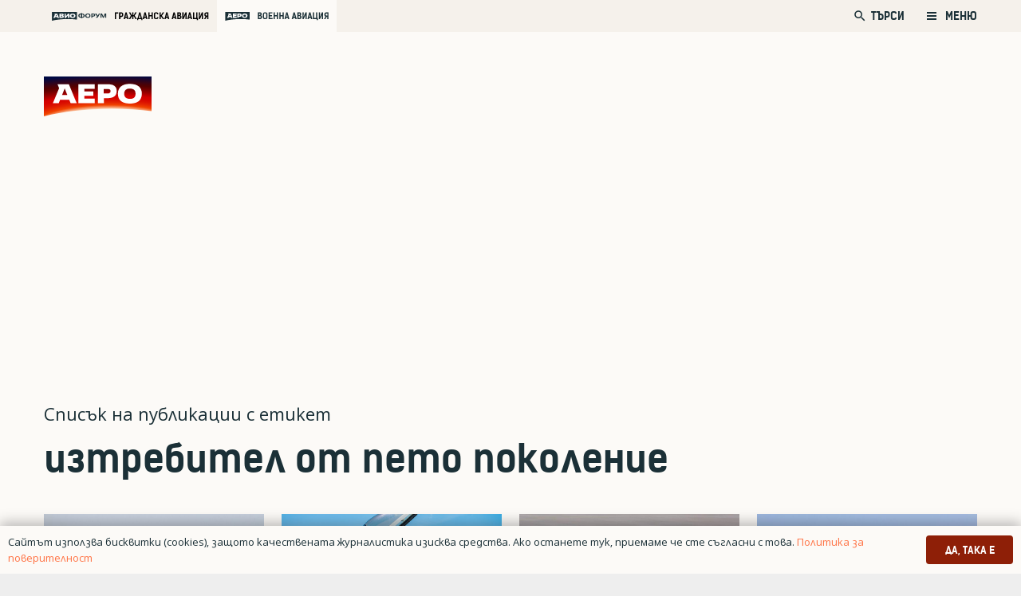

--- FILE ---
content_type: text/html; charset=UTF-8
request_url: https://aero-bg.com/tag/iztrebitel-ot-peto-pokolenie/
body_size: 131059
content:
<!DOCTYPE HTML>
<html class="" lang="bg-BG">
<head>
	<meta charset="UTF-8">
	<title>Етикет: изтребител от пето поколение | Аеро</title>
<style>
	/* Custom BSA_PRO Styles */

	/* fonts */

	/* form */
	.bsaProOrderingForm {   }
	.bsaProInput input,
	.bsaProInput input[type='file'],
	.bsaProSelectSpace select,
	.bsaProInputsRight .bsaInputInner,
	.bsaProInputsRight .bsaInputInner label {   }
	.bsaProPrice  {  }
	.bsaProDiscount  {   }
	.bsaProOrderingForm .bsaProSubmit,
	.bsaProOrderingForm .bsaProSubmit:hover,
	.bsaProOrderingForm .bsaProSubmit:active {   }

	/* alerts */
	.bsaProAlert,
	.bsaProAlert > a,
	.bsaProAlert > a:hover,
	.bsaProAlert > a:focus {  }
	.bsaProAlertSuccess {  }
	.bsaProAlertFailed {  }

	/* stats */
	.bsaStatsWrapper .ct-chart .ct-series.ct-series-b .ct-bar,
	.bsaStatsWrapper .ct-chart .ct-series.ct-series-b .ct-line,
	.bsaStatsWrapper .ct-chart .ct-series.ct-series-b .ct-point,
	.bsaStatsWrapper .ct-chart .ct-series.ct-series-b .ct-slice.ct-donut { stroke: #673AB7 !important; }

	.bsaStatsWrapper  .ct-chart .ct-series.ct-series-a .ct-bar,
	.bsaStatsWrapper .ct-chart .ct-series.ct-series-a .ct-line,
	.bsaStatsWrapper .ct-chart .ct-series.ct-series-a .ct-point,
	.bsaStatsWrapper .ct-chart .ct-series.ct-series-a .ct-slice.ct-donut { stroke: #FBCD39 !important; }

	/* Custom CSS */
	</style>
<!-- The SEO Framework от Sybre Waaijer -->
<meta property="og:image" content="https://aero-bg.com/wp-content/uploads/2020/03/aero-fav.png" />
<meta property="og:image:width" content="512" />
<meta property="og:image:height" content="512" />
<meta property="og:locale" content="bg_BG" />
<meta property="og:type" content="website" />
<meta property="og:title" content="Етикет: изтребител от пето поколение | Аеро" />
<meta property="og:url" content="https://aero-bg.com/tag/iztrebitel-ot-peto-pokolenie/" />
<meta property="og:site_name" content="Аеро" />
<meta name="twitter:card" content="summary_large_image" />
<meta name="twitter:title" content="Етикет: изтребител от пето поколение | Аеро" />
<meta name="twitter:image" content="https://aero-bg.com/wp-content/uploads/2020/03/aero-fav.png" />
<meta name="twitter:image:width" content="512" />
<meta name="twitter:image:height" content="512" />
<link rel="canonical" href="https://aero-bg.com/tag/iztrebitel-ot-peto-pokolenie/" />
<link rel="next" href="https://aero-bg.com/tag/iztrebitel-ot-peto-pokolenie/page/2/" />
<!-- / The SEO Framework от Sybre Waaijer | 5.73ms meta | 13.44ms boot -->

<link rel='dns-prefetch' href='//www.google.com' />
<link rel='dns-prefetch' href='//s.w.org' />
<link rel="alternate" type="application/rss+xml" title="Аеро &raquo; Хранилка" href="https://aero-bg.com/feed/" />
<link rel="alternate" type="application/rss+xml" title="Аеро &raquo; Хранилка за коментари" href="https://aero-bg.com/comments/feed/" />
<link rel="alternate" type="application/rss+xml" title="Аеро &raquo; Хранилка за етикета изтребител от пето поколение " href="https://aero-bg.com/tag/iztrebitel-ot-peto-pokolenie/feed/" />
<meta name="viewport" content="width=device-width, initial-scale=1"><meta name="SKYPE_TOOLBAR" content="SKYPE_TOOLBAR_PARSER_COMPATIBLE"><meta name="theme-color" content="#f5f5f5">		<script type="text/javascript">
			window._wpemojiSettings = {"baseUrl":"https:\/\/s.w.org\/images\/core\/emoji\/12.0.0-1\/72x72\/","ext":".png","svgUrl":"https:\/\/s.w.org\/images\/core\/emoji\/12.0.0-1\/svg\/","svgExt":".svg","source":{"concatemoji":"https:\/\/aero-bg.com\/wp-includes\/js\/wp-emoji-release.min.js?ver=5.4.1"}};
			/*! This file is auto-generated */
			!function(e,a,t){var r,n,o,i,p=a.createElement("canvas"),s=p.getContext&&p.getContext("2d");function c(e,t){var a=String.fromCharCode;s.clearRect(0,0,p.width,p.height),s.fillText(a.apply(this,e),0,0);var r=p.toDataURL();return s.clearRect(0,0,p.width,p.height),s.fillText(a.apply(this,t),0,0),r===p.toDataURL()}function l(e){if(!s||!s.fillText)return!1;switch(s.textBaseline="top",s.font="600 32px Arial",e){case"flag":return!c([127987,65039,8205,9895,65039],[127987,65039,8203,9895,65039])&&(!c([55356,56826,55356,56819],[55356,56826,8203,55356,56819])&&!c([55356,57332,56128,56423,56128,56418,56128,56421,56128,56430,56128,56423,56128,56447],[55356,57332,8203,56128,56423,8203,56128,56418,8203,56128,56421,8203,56128,56430,8203,56128,56423,8203,56128,56447]));case"emoji":return!c([55357,56424,55356,57342,8205,55358,56605,8205,55357,56424,55356,57340],[55357,56424,55356,57342,8203,55358,56605,8203,55357,56424,55356,57340])}return!1}function d(e){var t=a.createElement("script");t.src=e,t.defer=t.type="text/javascript",a.getElementsByTagName("head")[0].appendChild(t)}for(i=Array("flag","emoji"),t.supports={everything:!0,everythingExceptFlag:!0},o=0;o<i.length;o++)t.supports[i[o]]=l(i[o]),t.supports.everything=t.supports.everything&&t.supports[i[o]],"flag"!==i[o]&&(t.supports.everythingExceptFlag=t.supports.everythingExceptFlag&&t.supports[i[o]]);t.supports.everythingExceptFlag=t.supports.everythingExceptFlag&&!t.supports.flag,t.DOMReady=!1,t.readyCallback=function(){t.DOMReady=!0},t.supports.everything||(n=function(){t.readyCallback()},a.addEventListener?(a.addEventListener("DOMContentLoaded",n,!1),e.addEventListener("load",n,!1)):(e.attachEvent("onload",n),a.attachEvent("onreadystatechange",function(){"complete"===a.readyState&&t.readyCallback()})),(r=t.source||{}).concatemoji?d(r.concatemoji):r.wpemoji&&r.twemoji&&(d(r.twemoji),d(r.wpemoji)))}(window,document,window._wpemojiSettings);
		</script>
		<style type="text/css">
img.wp-smiley,
img.emoji {
	display: inline !important;
	border: none !important;
	box-shadow: none !important;
	height: 1em !important;
	width: 1em !important;
	margin: 0 .07em !important;
	vertical-align: -0.1em !important;
	background: none !important;
	padding: 0 !important;
}
</style>
	<link rel='stylesheet' id='buy_sell_ads_pro_main_stylesheet-css'  href='https://aero-bg.com/wp-content/plugins/bsa-plugin-pro-scripteo/frontend/css/asset/style.css?v=4.3.2&#038;ver=5.4.1' type='text/css' media='all' />
<link rel='stylesheet' id='buy_sell_ads_pro_user_panel-css'  href='https://aero-bg.com/wp-content/plugins/bsa-plugin-pro-scripteo/frontend/css/asset/user-panel.css?ver=5.4.1' type='text/css' media='all' />
<link rel='stylesheet' id='buy_sell_ads_pro_template_stylesheet-css'  href='https://aero-bg.com/wp-content/plugins/bsa-plugin-pro-scripteo/frontend/css/all.css?ver=5.4.1' type='text/css' media='all' />
<link rel='stylesheet' id='buy_sell_ads_pro_animate_stylesheet-css'  href='https://aero-bg.com/wp-content/plugins/bsa-plugin-pro-scripteo/frontend/css/asset/animate.css?ver=5.4.1' type='text/css' media='all' />
<link rel='stylesheet' id='buy_sell_ads_pro_chart_stylesheet-css'  href='https://aero-bg.com/wp-content/plugins/bsa-plugin-pro-scripteo/frontend/css/asset/chart.css?ver=5.4.1' type='text/css' media='all' />
<link rel='stylesheet' id='buy_sell_ads_pro_carousel_stylesheet-css'  href='https://aero-bg.com/wp-content/plugins/bsa-plugin-pro-scripteo/frontend/css/asset/bsa.carousel.css?ver=5.4.1' type='text/css' media='all' />
<link rel='stylesheet' id='buy_sell_ads_pro_materialize_stylesheet-css'  href='https://aero-bg.com/wp-content/plugins/bsa-plugin-pro-scripteo/frontend/css/asset/material-design.css?ver=5.4.1' type='text/css' media='all' />
<link rel='stylesheet' id='jquery-ui-css'  href='https://aero-bg.com/wp-content/plugins/bsa-plugin-pro-scripteo/frontend/css/asset/ui-datapicker.css?ver=5.4.1' type='text/css' media='all' />
<link rel='stylesheet' id='dashicons-css'  href='https://aero-bg.com/wp-includes/css/dashicons.min.css?ver=5.4.1' type='text/css' media='all' />
<link rel='stylesheet' id='post-views-counter-frontend-css'  href='https://aero-bg.com/wp-content/plugins/post-views-counter/css/frontend.min.css?ver=1.3.13' type='text/css' media='all' />
<link rel='stylesheet' id='us-style-css'  href='https://aero-bg.com/wp-content/themes/Zephyr/css/style.min.css?ver=7.5' type='text/css' media='all' />
<link rel='stylesheet' id='us-responsive-css'  href='https://aero-bg.com/wp-content/themes/Zephyr/common/css/responsive.min.css?ver=7.5' type='text/css' media='all' />
<link rel='stylesheet' id='theme-style-css'  href='https://aero-bg.com/wp-content/themes/Zephyr-child/style.css?ver=7.5' type='text/css' media='all' />
<script type='text/javascript' src='https://aero-bg.com/wp-includes/js/jquery/jquery.js?ver=1.12.4-wp'></script>
<script type='text/javascript'>
/* <![CDATA[ */
var thickboxL10n = {"next":"\u0421\u043b\u0435\u0434\u0432\u0430\u0449 >","prev":"< \u041f\u0440\u0435\u0434","image":"\u0418\u0437\u043e\u0431\u0440\u0430\u0436\u0435\u043d\u0438\u0435","of":"\u043d\u0430","close":"\u0417\u0430\u0442\u0432\u0430\u0440\u044f\u043d\u0435","noiframes":"\u0422\u0430\u0437\u0438 \u0444\u0443\u043d\u0446\u043a\u0438\u043e\u043d\u0430\u043b\u043d\u043e\u0441\u0442 \u0438\u0437\u0438\u0441\u043a\u0432\u0430 \u043d\u0430\u043b\u0438\u0447\u0438\u0435\u0442\u043e \u043d\u0430 iframes. \u0418\u0437\u0433\u043b\u0435\u0436\u0434\u0430, \u0447\u0435 \u0438\u043b\u0438 \u0441\u0442\u0435 \u0433\u0438 \u0437\u0430\u0431\u0440\u0430\u043d\u0438\u043b\u0438, \u0438\u043b\u0438 \u0432\u0430\u0448\u0438\u044f\u0442 \u0431\u0440\u0430\u0443\u0437\u044a\u0440 \u043d\u0435 \u0433\u0438 \u043f\u043e\u0434\u0434\u044a\u0440\u0436\u0430.","loadingAnimation":"https:\/\/aero-bg.com\/wp-includes\/js\/thickbox\/loadingAnimation.gif"};
/* ]]> */
</script>
<script type='text/javascript' src='https://aero-bg.com/wp-includes/js/thickbox/thickbox.js?ver=3.1-20121105'></script>
<script type='text/javascript' src='https://aero-bg.com/wp-includes/js/underscore.min.js?ver=1.8.3'></script>
<script type='text/javascript' src='https://aero-bg.com/wp-includes/js/shortcode.min.js?ver=5.4.1'></script>
<script type='text/javascript' src='https://aero-bg.com/wp-admin/js/media-upload.min.js?ver=5.4.1'></script>
<script type='text/javascript' src='https://aero-bg.com/wp-content/plugins/bsa-plugin-pro-scripteo/frontend/js/script.js?ver=5.4.1'></script>
<script type='text/javascript' src='https://aero-bg.com/wp-content/plugins/bsa-plugin-pro-scripteo/frontend/js/jquery.viewportchecker.js?ver=5.4.1'></script>
<script type='text/javascript' src='https://aero-bg.com/wp-content/plugins/bsa-plugin-pro-scripteo/frontend/js/chart.js?ver=5.4.1'></script>
<script type='text/javascript' src='https://aero-bg.com/wp-content/plugins/bsa-plugin-pro-scripteo/frontend/js/bsa.carousel.js?ver=5.4.1'></script>
<script type='text/javascript' src='https://aero-bg.com/wp-content/plugins/bsa-plugin-pro-scripteo/frontend/js/jquery.simplyscroll.js?ver=5.4.1'></script>
<link rel='https://api.w.org/' href='https://aero-bg.com/wp-json/' />
<link rel="EditURI" type="application/rsd+xml" title="RSD" href="https://aero-bg.com/xmlrpc.php?rsd" />
<link rel="wlwmanifest" type="application/wlwmanifest+xml" href="https://aero-bg.com/wp-includes/wlwmanifest.xml" /> 
	<script>
		if ( !/Android|webOS|iPhone|iPad|iPod|BlackBerry|IEMobile|Opera Mini/i.test( navigator.userAgent ) ) {
			var root = document.getElementsByTagName( 'html' )[ 0 ]
			root.className += " no-touch";
		}
	</script>
	<style type="text/css">.recentcomments a{display:inline !important;padding:0 !important;margin:0 !important;}</style>      <meta name="onesignal" content="wordpress-plugin"/>
            <script>

      window.OneSignal = window.OneSignal || [];

      OneSignal.push( function() {
        OneSignal.SERVICE_WORKER_UPDATER_PATH = "OneSignalSDKUpdaterWorker.js.php";
                      OneSignal.SERVICE_WORKER_PATH = "OneSignalSDKWorker.js.php";
                      OneSignal.SERVICE_WORKER_PARAM = { scope: "/" };
        OneSignal.setDefaultNotificationUrl("https://aero-bg.com");
        var oneSignal_options = {};
        window._oneSignalInitOptions = oneSignal_options;

        oneSignal_options['wordpress'] = true;
oneSignal_options['appId'] = '4e9f29b7-08be-4871-a73e-5955e38beb48';
oneSignal_options['allowLocalhostAsSecureOrigin'] = true;
oneSignal_options['welcomeNotification'] = { };
oneSignal_options['welcomeNotification']['title'] = "";
oneSignal_options['welcomeNotification']['message'] = "Благодарим Ви, че се абонирахте за АЕРО!";
oneSignal_options['path'] = "https://aero-bg.com/wp-content/plugins/onesignal-free-web-push-notifications/sdk_files/";
oneSignal_options['safari_web_id'] = "web.onesignal.auto.5f0d689b-f65a-4365-8770-a9853d53b981";
oneSignal_options['promptOptions'] = { };
oneSignal_options['promptOptions']['actionMessage'] = "Можете да получавате известия за новини, анализи и оферти от АЕРО";
oneSignal_options['promptOptions']['exampleNotificationCaption'] = "(можете да се отпишете по всяко време)";
oneSignal_options['promptOptions']['acceptButtonText'] = "РАЗРЕШАВАМ";
oneSignal_options['promptOptions']['cancelButtonText'] = "НЕ, БЛАГОДАРЯ";
oneSignal_options['promptOptions']['siteName'] = "aero-bg.com";
oneSignal_options['promptOptions']['autoAcceptTitle'] = "Кликни Разрешавам";
oneSignal_options['notifyButton'] = { };
oneSignal_options['notifyButton']['enable'] = true;
oneSignal_options['notifyButton']['position'] = 'bottom-right';
oneSignal_options['notifyButton']['theme'] = 'inverse';
oneSignal_options['notifyButton']['size'] = 'small';
oneSignal_options['notifyButton']['displayPredicate'] = function() {
              return OneSignal.isPushNotificationsEnabled()
                      .then(function(isPushEnabled) {
                          return !isPushEnabled;
                      });
            };
oneSignal_options['notifyButton']['showCredit'] = false;
oneSignal_options['notifyButton']['text'] = {};
oneSignal_options['notifyButton']['text']['tip.state.unsubscribed'] = 'Абонирай се за известия от АЕРО. Можеш да се отпишеш по всяко време.';
oneSignal_options['notifyButton']['text']['tip.state.subscribed'] = 'Абонирахте се за нашите известия';
oneSignal_options['notifyButton']['text']['tip.state.blocked'] = 'Блокирахте нашите новини';
oneSignal_options['notifyButton']['text']['message.action.subscribed'] = 'Благодарим, че се абонирахте за АЕРО';
oneSignal_options['notifyButton']['text']['message.action.resubscribed'] = 'Благодарим, че се абонирахте за АЕРО отново!';
oneSignal_options['notifyButton']['text']['message.action.unsubscribed'] = 'Съжаляваме, че се отписахте от бюлетина. Няма да получавате повече съобщения от АЕРО.';
oneSignal_options['notifyButton']['text']['dialog.main.title'] = 'Управлявай нотификациите си от АЕРО.';
oneSignal_options['notifyButton']['text']['dialog.main.button.subscribe'] = 'АБОНИРАЙ СЕ';
oneSignal_options['notifyButton']['text']['dialog.main.button.unsubscribe'] = 'ОТПИШИ СЕ';
oneSignal_options['notifyButton']['text']['dialog.blocked.title'] = 'Разблокирайте нотификациите от АЕРО';
oneSignal_options['notifyButton']['text']['dialog.blocked.message'] = 'Следвайте инструктициите, за да отбликирате нотификациите.';
oneSignal_options['notifyButton']['colors'] = {};
oneSignal_options['notifyButton']['offset'] = {};
                OneSignal.init(window._oneSignalInitOptions);
                OneSignal.showSlidedownPrompt();      });

      function documentInitOneSignal() {
        var oneSignal_elements = document.getElementsByClassName("OneSignal-prompt");

        var oneSignalLinkClickHandler = function(event) { OneSignal.push(['registerForPushNotifications']); event.preventDefault(); };        for(var i = 0; i < oneSignal_elements.length; i++)
          oneSignal_elements[i].addEventListener('click', oneSignalLinkClickHandler, false);
      }

      if (document.readyState === 'complete') {
           documentInitOneSignal();
      }
      else {
           window.addEventListener("load", function(event){
               documentInitOneSignal();
          });
      }
    </script>
<meta name="generator" content="Powered by WPBakery Page Builder - drag and drop page builder for WordPress."/>
<link rel="icon" href="https://aero-bg.com/wp-content/uploads/2020/03/aero-fav-150x150.png" sizes="32x32" />
<link rel="icon" href="https://aero-bg.com/wp-content/uploads/2020/03/aero-fav-300x300.png" sizes="192x192" />
<link rel="apple-touch-icon" href="https://aero-bg.com/wp-content/uploads/2020/03/aero-fav-300x300.png" />
<meta name="msapplication-TileImage" content="https://aero-bg.com/wp-content/uploads/2020/03/aero-fav-300x300.png" />
<noscript><style> .wpb_animate_when_almost_visible { opacity: 1; }</style></noscript>		<style id="us-theme-options-css">@font-face{font-display:block;font-style:normal;font-family:"fontawesome";font-weight:900;src:url("https://aero-bg.com/wp-content/themes/Zephyr/fonts/fa-solid-900.woff2") format("woff2"),url("https://aero-bg.com/wp-content/themes/Zephyr/fonts/fa-solid-900.woff") format("woff")}.fas,.fa{font-family:"fontawesome";font-weight:900}@font-face{font-display:block;font-style:normal;font-family:"fontawesome";font-weight:400;src:url("https://aero-bg.com/wp-content/themes/Zephyr/fonts/fa-regular-400.woff2") format("woff2"),url("https://aero-bg.com/wp-content/themes/Zephyr/fonts/fa-regular-400.woff") format("woff")}.far{font-family:"fontawesome";font-weight:400}@font-face{font-display:block;font-style:normal;font-family:"Font Awesome 5 Brands";font-weight:400;src:url("https://aero-bg.com/wp-content/themes/Zephyr/fonts/fa-brands-400.woff2") format("woff2"),url("https://aero-bg.com/wp-content/themes/Zephyr/fonts/fa-brands-400.woff") format("woff")}.fab{font-family:"Font Awesome 5 Brands";font-weight:400}@font-face{font-display:block;font-style:normal;font-family:"Material Icons";font-weight:400;src:url("https://aero-bg.com/wp-content/themes/Zephyr/fonts/material-icons.woff2") format("woff2"),url("https://aero-bg.com/wp-content/themes/Zephyr/fonts/material-icons.woff") format("woff")}.material-icons{font-family:"Material Icons";font-weight:400;font-style:normal;letter-spacing:normal;text-transform:none;display:inline-block;white-space:nowrap;word-wrap:normal;direction:ltr;font-feature-settings:"liga";-moz-osx-font-smoothing:grayscale} .style_phone6-1>*{background-image:url(https://aero-bg.com/wp-content/themes/Zephyr/img/phone-6-black-real.png)} .style_phone6-2>*{background-image:url(https://aero-bg.com/wp-content/themes/Zephyr/img/phone-6-white-real.png)} .style_phone6-3>*{background-image:url(https://aero-bg.com/wp-content/themes/Zephyr/img/phone-6-black-flat.png)} .style_phone6-4>*{background-image:url(https://aero-bg.com/wp-content/themes/Zephyr/img/phone-6-white-flat.png)}.leaflet-default-icon-path{background-image:url(https://aero-bg.com/wp-content/themes/Zephyr/common/css/vendor/images/marker-icon.png)} html, .l-header .widget, .menu-item-object-us_page_block{font-family:'OpenSansBG', sans-serif;font-weight:400;font-size:22px;line-height:36px}@font-face{font-display:swap;font-style:normal;font-family:"OpenSansBG";font-weight:400;src:url(https://aero-bg.com/wp-content/uploads/2019/08/npoekmu_me-os_bg-regular-webfont.woff) format("woff"), url(https://aero-bg.com/wp-content/uploads/2019/08/npoekmu_me-os_bg-regular-webfont.woff2) format("woff2")}@font-face{font-display:swap;font-style:normal;font-family:"OpenSansBG";font-weight:700;src:url(https://aero-bg.com/wp-content/uploads/2019/08/npoekmu_me-os_bg-bold-webfont.woff) format("woff"), url(https://aero-bg.com/wp-content/uploads/2019/08/npoekmu_me-os_bg-bold-webfont.woff2) format("woff2")}@font-face{font-display:swap;font-style:normal;font-family:"KelsonBG";font-weight:400;src:url(https://aero-bg.com/wp-content/uploads/2020/01/kelson_sans_regular_bg-wf.woff) format("woff"), url(https://aero-bg.com/wp-content/uploads/2020/01/kelson_sans_regular_bg-wf.woff2) format("woff2")}@font-face{font-display:swap;font-style:normal;font-family:"KelsonBG";font-weight:300;src:url(https://aero-bg.com/wp-content/uploads/2020/01/kelson_sans_light_bg-wf.woff2) format("woff2"), url(https://aero-bg.com/wp-content/uploads/2020/01/kelson_sans_light_bg-wf.woff) format("woff")}@font-face{font-display:swap;font-style:normal;font-family:"KelsonBG";font-weight:700;src:url(https://aero-bg.com/wp-content/uploads/2020/01/kelson_sans_bold_bg-wf.woff2) format("woff2"), url(https://aero-bg.com/wp-content/uploads/2020/01/kelson_sans_bold_bg-wf.woff) format("woff")}h1{font-family:'KelsonBG', sans-serif;font-weight:700;font-size:2.18rem;line-height:1.2;letter-spacing:0em;margin-bottom:1.5rem}h2{font-family:'KelsonBG', sans-serif;font-weight:700;font-size:1.36rem;line-height:1.3;letter-spacing:0;margin-bottom:1.5rem}h3{font-family:'KelsonBG', sans-serif;font-weight:400;font-size:1.7rem;line-height:1.2;letter-spacing:0;margin-bottom:1.5rem;text-transform:uppercase}.widgettitle, .comment-reply-title, h4{font-family:'KelsonBG', sans-serif;font-weight:400;font-size:1.18rem;line-height:1.5;letter-spacing:0em;margin-bottom:1.5rem}h5{font-family:'KelsonBG', sans-serif;font-weight:400;font-size:1.4rem;line-height:1.2;letter-spacing:0;margin-bottom:1.5rem}h6{font-family:'KelsonBG', sans-serif;font-weight:700;font-size:1.5rem;line-height:1.2;letter-spacing:0;margin-bottom:1.5rem}@media (max-width:767px){html{font-size:16px;line-height:26px} h1{font-size:1.8rem} h1.vc_custom_heading:not([class*="us_custom_"]){font-size:1.8rem!important} h2{font-size:1.88rem} h2.vc_custom_heading:not([class*="us_custom_"]){font-size:1.88rem!important} h3{font-size:1.7rem} h3.vc_custom_heading:not([class*="us_custom_"]){font-size:1.7rem!important} h4, .widgettitle, .comment-reply-title{font-size:1.63rem} h4.vc_custom_heading:not([class*="us_custom_"]){font-size:1.63rem!important} h5{font-size:1.4rem} h5.vc_custom_heading:not([class*="us_custom_"]){font-size:1.4rem!important} h6{font-size:1.3rem} h6.vc_custom_heading:not([class*="us_custom_"]){font-size:1.3rem!important}}body{background:#eee} body, .l-header.pos_fixed{min-width:1300px} .l-canvas.type_boxed, .l-canvas.type_boxed .l-subheader, .l-canvas.type_boxed~.l-footer{max-width:1300px} .l-subheader-h, .l-section-h, .l-main .aligncenter, .w-tabs-section-content-h{max-width:1260px} .post-password-form{max-width:calc(1260px + 5rem)}@media screen and (max-width:1370px){.l-main .aligncenter{max-width:calc(100vw - 5rem)}} .wpb_text_column:not(:last-child){margin-bottom:1.5rem}@media (max-width:767px){.l-canvas{overflow:hidden} .g-cols.reversed{flex-direction:column-reverse} .g-cols>div:not([class*=" vc_col-"]){width:100%;margin:0 0 1.5rem} .g-cols.type_boxes>div, .g-cols.reversed>div:first-child, .g-cols:not(.reversed)>div:last-child, .g-cols>div.has-fill{margin-bottom:0} .g-cols.type_default>.wpb_column.stretched{margin-left:-1rem;margin-right:-1rem;width:auto} .g-cols.type_boxes>.wpb_column.stretched{margin-left:-2.5rem;margin-right:-2.5rem;width:auto} .align_center_xs, .align_center_xs .w-socials{text-align:center} .align_center_xs .w-hwrapper>*{margin:0.5rem 0;width:100%}} @media (min-width:768px){.l-section.for_sidebar.at_left>div>.g-cols{flex-direction:row-reverse} .vc_column-inner.type_sticky>.wpb_wrapper{position:-webkit-sticky;position:sticky}} @media screen and (min-width:1370px){.g-cols.type_default>.wpb_column.stretched:first-of-type{margin-left:calc(630px + 1.5rem - 50vw)} .g-cols.type_default>.wpb_column.stretched:last-of-type{margin-right:calc(630px + 1.5rem - 50vw)} .g-cols.type_boxes>.wpb_column.stretched:first-of-type{margin-left:calc(630px - 50vw)} .g-cols.type_boxes>.wpb_column.stretched:last-of-type{margin-right:calc(630px - 50vw)}} button[type="submit"]:not(.w-btn),input[type="submit"]{font-family:'KelsonBG', sans-serif;font-size:1rem;line-height:1.2!important;font-weight:500;font-style:normal;text-transform:uppercase;letter-spacing:0em;border-radius:0.3em;padding:0.8em 1.8em;box-shadow:0 0em 0em rgba(0,0,0,0.2);background:#32373C;border-color:transparent;color:#ffffff!important}button[type="submit"]:not(.w-btn):before,input[type="submit"]{border-width:0px}.no-touch button[type="submit"]:not(.w-btn):hover,.no-touch input[type="submit"]:hover{box-shadow:0 0em 0em rgba(0,0,0,0.2);background:#00b9eb;border-color:transparent;color:#ffffff!important}.us-btn-style_1{font-family:'KelsonBG', sans-serif;font-size:1rem;line-height:1.2!important;font-weight:500;font-style:normal;text-transform:uppercase;letter-spacing:0em;border-radius:0.3em;padding:0.8em 1.8em;background:#32373C;border-color:transparent;color:#ffffff!important;box-shadow:0 0em 0em rgba(0,0,0,0.2)}.us-btn-style_1:before{border-width:0px}.no-touch .us-btn-style_1:hover{box-shadow:0 0em 0em rgba(0,0,0,0.2);background:#00b9eb;border-color:transparent;color:#ffffff!important}.us-btn-style_2{font-family:'KelsonBG', sans-serif;font-size:1rem;line-height:1.2!important;font-weight:700;font-style:normal;text-transform:uppercase;letter-spacing:0em;border-radius:0.3em;padding:0.8em 1.8em;background:#8E1F07;border-color:transparent;color:#ffffff!important;box-shadow:0 0em 0em rgba(0,0,0,0.2)}.us-btn-style_2:before{border-width:2px}.no-touch .us-btn-style_2:hover{box-shadow:0 0em 0em rgba(0,0,0,0.2);background:#FF7345;border-color:transparent;color:#ffffff!important}.select2-selection,select,textarea,input:not([type="submit"]),.w-form-checkbox,.w-form-radio{font-family:'KelsonBG', sans-serif;font-size:1rem;font-weight:400;letter-spacing:0em;border-width:1px;border-radius:0.2em;background-color:#ffffff;border-color:#f5f1eb;color:inherit}body .select2-dropdown{background-color:#ffffff;color:inherit}.select2-selection,select,input:not([type="submit"]){min-height:3em;line-height:3em;padding:0 1em}select{height:3em}textarea{padding:calc(3em/2 + 1px - 0.7em) 1em}.select2-container--open .select2-selection,select:focus,textarea:focus,input:not([type="submit"]):focus,input:focus + .w-form-checkbox,input:focus + .w-form-radio{border-color:#8E1F07!important;box-shadow:0px 0px 0px 1px #8E1F07 inset}.select2-selection__arrow:after,.w-search-form-btn,.widget_search form:after,.w-form-row-field:after{font-size:1rem;margin:0 1em;color:inherit}.w-form-row-field>i{font-size:1rem;top:calc(3em/2);margin:1px;padding:0 1em;color:inherit}.w-form-row.with_icon input,.w-form-row.with_icon textarea,.w-form-row.with_icon select{padding-left:calc(1.8em + 1em)}.w-form-row.move_label .w-form-row-label{font-size:1rem;top:calc(3em/2 + 1px - 0.7em);margin:0 1em;background-color:#ffffff;color:inherit}.w-form-row.with_icon.move_label .w-form-row-label{margin-left:calc(1.6em + 1em)}a, button, input[type="submit"], .ui-slider-handle{outline:none!important}.w-header-show, .w-toplink{background:rgba(0,0,0,0.3)}body{-webkit-tap-highlight-color:rgba(142,31,7,0.2)} .l-subheader.at_top, .l-subheader.at_top .w-dropdown-list, .l-subheader.at_top .type_mobile .w-nav-list.level_1{background:#F5F1EB} .l-subheader.at_top, .l-subheader.at_top .w-dropdown.opened, .l-subheader.at_top .type_mobile .w-nav-list.level_1{color:#1B3037} .no-touch .l-subheader.at_top a:hover, .no-touch .l-header.bg_transparent .l-subheader.at_top .w-dropdown.opened a:hover{color:#ffffff}.header_ver .l-header, .l-subheader.at_middle, .l-subheader.at_middle .w-dropdown-list, .l-subheader.at_middle .type_mobile .w-nav-list.level_1{background:} .l-subheader.at_middle, .l-subheader.at_middle .w-dropdown.opened, .l-subheader.at_middle .type_mobile .w-nav-list.level_1{color:#ffffff} .no-touch .l-subheader.at_middle a:hover, .no-touch .l-header.bg_transparent .l-subheader.at_middle .w-dropdown.opened a:hover{color:#FF7345}.l-subheader.at_bottom, .l-subheader.at_bottom .w-dropdown-list, .l-subheader.at_bottom .type_mobile .w-nav-list.level_1{background:#f5f5f5} .l-subheader.at_bottom, .l-subheader.at_bottom .w-dropdown.opened, .l-subheader.at_bottom .type_mobile .w-nav-list.level_1{color:#333} .no-touch .l-subheader.at_bottom a:hover, .no-touch .l-header.bg_transparent .l-subheader.at_bottom .w-dropdown.opened a:hover{color:#FF7345}.l-header.bg_transparent:not(.sticky) .l-subheader{color:#fff} .no-touch .l-header.bg_transparent:not(.sticky) .w-text a:hover, .no-touch .l-header.bg_transparent:not(.sticky) .w-html a:hover, .no-touch .l-header.bg_transparent:not(.sticky) .w-nav>a:hover, .no-touch .l-header.bg_transparent:not(.sticky) .w-search>a:hover, .no-touch .l-header.bg_transparent:not(.sticky) .w-dropdown a:hover, .no-touch .l-header.bg_transparent:not(.sticky) .type_desktop .menu-item.level_1:hover>a{color:#fff} .l-header.bg_transparent:not(.sticky) .w-nav-title:after{background:#fff} .w-nav .menu-item.level_1>a:focus, .no-touch .w-nav .menu-item.level_1.opened>a, .no-touch .w-nav .menu-item.level_1:hover>a{background:;color:#FF7345} .w-nav-title:after{background:#FF7345}.w-nav .menu-item.level_1.current-menu-item>a, .w-nav .menu-item.level_1.current-menu-ancestor>a, .w-nav .menu-item.level_1.current-page-ancestor>a{background:;color:#FF7345}.l-header.bg_transparent:not(.sticky) .w-nav.type_desktop .menu-item.level_1.current-menu-item>a, .l-header.bg_transparent:not(.sticky) .w-nav.type_desktop .menu-item.level_1.current-menu-ancestor>a, .l-header.bg_transparent:not(.sticky) .w-nav.type_desktop .menu-item.level_1.current-page-ancestor>a{background:transparent;color:#FF7345}.w-nav-list:not(.level_1){background:#8E1F07;color:#333}.no-touch .w-nav .menu-item:not(.level_1)>a:focus, .no-touch .w-nav .menu-item:not(.level_1):hover>a{background:;color:#FF7345}.w-nav .menu-item:not(.level_1).current-menu-item>a, .w-nav .menu-item:not(.level_1).current-menu-ancestor>a, .w-nav .menu-item:not(.level_1).current-page-ancestor>a{background:;color:#FF7345}.btn.menu-item>a{background:#FF7345!important;color:#fff!important} .no-touch .btn.menu-item>a:hover{background:#8E1F07!important;color:#fff!important} .has-content-bg-background-color, option, body.us_iframe, .l-preloader, .l-canvas, .l-footer, .l-popup-box-content, .l-cookie, .g-filters.style_1 .g-filters-item.active, .w-pricing-item-h, .w-tabs.style_default .w-tabs-item.active, .no-touch .w-tabs.style_default .w-tabs-item.active:hover, .w-tabs.style_modern .w-tabs-item:after, .w-tabs.style_timeline .w-tabs-item, .w-tabs.style_timeline .w-tabs-section-header-h, .leaflet-popup-content-wrapper, .leaflet-popup-tip, .wpml-ls-statics-footer{background:#FCFAF7} .has-content-bg-color, .w-iconbox.style_circle.color_contrast .w-iconbox-icon{color:#FCFAF7}.has-content-bg-alt-background-color, .w-actionbox.color_light, .g-filters.style_1, .g-filters.style_2 .g-filters-item.active, .w-flipbox-front, .w-grid-none, .w-ibanner, .w-iconbox.style_circle.color_light .w-iconbox-icon, .w-pricing.style_simple .w-pricing-item-header, .w-pricing.style_cards .w-pricing-item-header, .w-pricing.style_flat .w-pricing-item-h, .w-progbar-bar, .w-progbar.style_3 .w-progbar-bar:before, .w-progbar.style_3 .w-progbar-bar-count, .w-socials.style_solid .w-socials-item-link, .w-tabs.style_default .w-tabs-list, .w-tabs.style_timeline.zephyr .w-tabs-item, .w-tabs.style_timeline.zephyr .w-tabs-section-header-h, .no-touch .l-main .widget_nav_menu a:hover, .no-touch .owl-carousel.navpos_outside .owl-nav div:hover, .smile-icon-timeline-wrap .timeline-wrapper .timeline-block, .smile-icon-timeline-wrap .timeline-feature-item.feat-item, .wpml-ls-legacy-dropdown a, .wpml-ls-legacy-dropdown-click a, .tablepress .row-hover tr:hover td{background:#f5f5f5} .timeline-wrapper .timeline-post-right .ult-timeline-arrow l, .timeline-wrapper .timeline-post-left .ult-timeline-arrow l, .timeline-feature-item.feat-item .ult-timeline-arrow l{border-color:#f5f5f5} .has-content-bg-alt-color{color:#f5f5f5}hr, td, th, .l-section, .vc_column_container, .vc_column-inner, .w-comments .children, .w-image, .w-pricing-item-h, .w-profile, .w-sharing-item, .w-tabs-list, .w-tabs-section, .widget_calendar #calendar_wrap, .l-main .widget_nav_menu .menu, .l-main .widget_nav_menu .menu-item a, .smile-icon-timeline-wrap .timeline-line{border-color:#E9ECEE} .has-content-border-color, .w-separator.color_border, .w-iconbox.color_light .w-iconbox-icon{color:#E9ECEE} .has-content-border-background-color, .w-flipbox-back, .w-iconbox.style_circle.color_light .w-iconbox-icon, .no-touch .wpml-ls-sub-menu a:hover{background:#E9ECEE} .w-iconbox.style_outlined.color_light .w-iconbox-icon, .w-socials.style_outlined .w-socials-item-link, .pagination .page-numbers{box-shadow:0 0 0 2px #E9ECEE inset}.has-content-heading-color, .l-cookie, h1, h2, h3, h4, h5, h6, .w-counter.color_heading .w-counter-value{color:#1B3037} .has-content-heading-background-color, .w-progbar.color_heading .w-progbar-bar-h{background:#1B3037}.l-canvas, .l-footer, .l-popup-box-content, .w-ibanner, .w-iconbox.color_light.style_circle .w-iconbox-icon, .w-tabs.style_timeline .w-tabs-item, .w-tabs.style_timeline .w-tabs-section-header-h, .leaflet-popup-content-wrapper, .leaflet-popup-tip, .has-content-text-color{color:#1B3037} .has-content-text-background-color, .w-iconbox.style_circle.color_contrast .w-iconbox-icon, .w-progbar.color_text .w-progbar-bar-h, .w-scroller-dot span{background:#1B3037} .w-iconbox.style_outlined.color_contrast .w-iconbox-icon{box-shadow:0 0 0 2px #1B3037 inset} .w-scroller-dot span{box-shadow:0 0 0 2px #1B3037}a{color:#FF7345}.no-touch a:hover, .no-touch .tablepress .sorting:hover, .no-touch .post_navigation.layout_simple a:hover .post_navigation-item-title{color:#8E1F07}.has-content-primary-color, .g-preloader, .l-main .w-contacts-item:before, .w-counter.color_primary .w-counter-value, .g-filters.style_1 .g-filters-item.active, .g-filters.style_3 .g-filters-item.active, .w-iconbox.color_primary .w-iconbox-icon, .w-post-elm .w-post-slider-trigger:hover, .w-separator.color_primary, .w-sharing.type_outlined.color_primary .w-sharing-item, .no-touch .w-sharing.type_simple.color_primary .w-sharing-item:hover .w-sharing-icon, .w-tabs.style_default .w-tabs-item.active, .w-tabs.style_trendy .w-tabs-item.active, .w-tabs-section.active .w-tabs-section-header, .tablepress .sorting_asc, .tablepress .sorting_desc, .highlight_primary{color:#8E1F07} .has-content-primary-background-color, .l-section.color_primary, .us-btn-style_badge, .no-touch .post_navigation.layout_sided a:hover .post_navigation-item-arrow, .highlight_primary_bg, .w-actionbox.color_primary, .no-touch .g-filters.style_1 .g-filters-item:hover, .no-touch .g-filters.style_2 .g-filters-item:hover, .w-comments-item.bypostauthor .w-comments-item-author span, .w-grid .with_quote_icon, .w-iconbox.style_circle.color_primary .w-iconbox-icon, .no-touch .w-iconbox.style_circle .w-iconbox-icon:before, .no-touch .w-iconbox.style_outlined .w-iconbox-icon:before, .no-touch .w-person-links-item:before, .w-pricing.style_simple .type_featured .w-pricing-item-header, .w-pricing.style_cards .type_featured .w-pricing-item-header, .w-pricing.style_flat .type_featured .w-pricing-item-h, .w-progbar.color_primary .w-progbar-bar-h, .w-sharing.type_solid.color_primary .w-sharing-item, .w-sharing.type_fixed.color_primary .w-sharing-item, .w-sharing.type_outlined.color_primary .w-sharing-item:before, .no-touch .w-sharing-tooltip .w-sharing-item:hover, .w-socials-item-link-hover, .w-tabs-list-bar, .w-tabs.style_modern .w-tabs-list, .w-tabs.style_timeline .w-tabs-item:before, .w-tabs.style_timeline .w-tabs-section-header-h:before, .no-touch .w-header-show:hover, .no-touch .w-toplink.active:hover, .no-touch .pagination .page-numbers:before, .pagination .page-numbers.current, .l-main .widget_nav_menu .menu-item.current-menu-item>a, .rsThumb.rsNavSelected, .select2-results__option--highlighted{background:#8E1F07} .w-tabs.style_default .w-tabs-item.active, .owl-dot.active span, .rsBullet.rsNavSelected span{border-color:#8E1F07} .l-main .w-contacts-item:before, .w-iconbox.color_primary.style_outlined .w-iconbox-icon, .w-sharing.type_outlined.color_primary .w-sharing-item, .w-tabs.style_timeline .w-tabs-item, .w-tabs.style_timeline .w-tabs-section-header-h{box-shadow:0 0 0 2px #8E1F07 inset}.has-content-secondary-color, .w-counter.color_secondary .w-counter-value, .w-iconbox.color_secondary .w-iconbox-icon, .w-separator.color_secondary, .w-sharing.type_outlined.color_secondary .w-sharing-item, .no-touch .w-sharing.type_simple.color_secondary .w-sharing-item:hover .w-sharing-icon, .highlight_secondary{color:#FF7345} .has-content-secondary-background-color, .l-section.color_secondary, .w-actionbox.color_secondary, .no-touch .us-btn-style_badge:hover, .w-iconbox.style_circle.color_secondary .w-iconbox-icon, .w-progbar.color_secondary .w-progbar-bar-h, .w-sharing.type_solid.color_secondary .w-sharing-item, .w-sharing.type_fixed.color_secondary .w-sharing-item, .w-sharing.type_outlined.color_secondary .w-sharing-item:before, .highlight_secondary_bg{background:#FF7345} .w-iconbox.color_secondary.style_outlined .w-iconbox-icon, .w-sharing.type_outlined.color_secondary .w-sharing-item{box-shadow:0 0 0 2px #FF7345 inset}.has-content-faded-color, blockquote:before, .w-form-row-description, .l-main .post-author-website, .l-main .w-profile-link.for_logout, .l-main .widget_tag_cloud, .highlight_faded{color:#999} .has-content-faded-background-color{background:#999} .l-section.color_alternate, .color_alternate .g-filters.style_1 .g-filters-item.active, .color_alternate .w-pricing-item-h, .color_alternate .w-tabs.style_default .w-tabs-item.active, .color_alternate .w-tabs.style_modern .w-tabs-item:after, .no-touch .color_alternate .w-tabs.style_default .w-tabs-item.active:hover, .color_alternate .w-tabs.style_timeline .w-tabs-item, .color_alternate .w-tabs.style_timeline .w-tabs-section-header-h{background:} .color_alternate .w-iconbox.style_circle.color_contrast .w-iconbox-icon{color:}.color_alternate .g-filters.style_1, .color_alternate .g-filters.style_2 .g-filters-item.active, .color_alternate .w-grid-none, .color_alternate .w-iconbox.style_circle.color_light .w-iconbox-icon, .color_alternate .w-pricing.style_simple .w-pricing-item-header, .color_alternate .w-pricing.style_cards .w-pricing-item-header, .color_alternate .w-pricing.style_flat .w-pricing-item-h, .color_alternate .w-progbar-bar, .color_alternate .w-socials.style_solid .w-socials-item-link, .color_alternate .w-tabs.style_default .w-tabs-list, .color_alternate .ginput_container_creditcard{background:}.l-section.color_alternate, .color_alternate td, .color_alternate th, .color_alternate .vc_column_container, .color_alternate .vc_column-inner, .color_alternate .w-comments .children, .color_alternate .w-image, .color_alternate .w-pricing-item-h, .color_alternate .w-profile, .color_alternate .w-sharing-item, .color_alternate .w-tabs-list, .color_alternate .w-tabs-section{border-color:} .color_alternate .w-separator.color_border, .color_alternate .w-iconbox.color_light .w-iconbox-icon{color:} .color_alternate .w-iconbox.style_circle.color_light .w-iconbox-icon{background:} .color_alternate .w-iconbox.style_outlined.color_light .w-iconbox-icon, .color_alternate .w-socials.style_outlined .w-socials-item-link, .color_alternate .pagination .page-numbers{box-shadow:0 0 0 2px inset}.l-section.color_alternate h1, .l-section.color_alternate h2, .l-section.color_alternate h3, .l-section.color_alternate h4, .l-section.color_alternate h5, .l-section.color_alternate h6, .color_alternate .w-counter.color_heading .w-counter-value{color:#ffffff} .color_alternate .w-progbar.color_contrast .w-progbar-bar-h{background:#ffffff}.l-section.color_alternate, .color_alternate .w-iconbox.color_contrast .w-iconbox-icon, .color_alternate .w-iconbox.color_light.style_circle .w-iconbox-icon, .color_alternate .w-tabs.style_timeline .w-tabs-item, .color_alternate .w-tabs.style_timeline .w-tabs-section-header-h{color:#ffffff} .color_alternate .w-iconbox.style_circle.color_contrast .w-iconbox-icon{background:#ffffff} .color_alternate .w-iconbox.style_outlined.color_contrast .w-iconbox-icon{box-shadow:0 0 0 2px #ffffff inset}.color_alternate a{color:#ffffff}.no-touch .color_alternate a:hover{color:#7049ba}.color_alternate .highlight_primary, .l-main .color_alternate .w-contacts-item:before, .color_alternate .w-counter.color_primary .w-counter-value, .color_alternate .g-preloader, .color_alternate .g-filters.style_1 .g-filters-item.active, .color_alternate .g-filters.style_3 .g-filters-item.active, .color_alternate .w-iconbox.color_primary .w-iconbox-icon, .color_alternate .w-separator.color_primary, .color_alternate .w-tabs.style_default .w-tabs-item.active, .color_alternate .w-tabs.style_trendy .w-tabs-item.active, .color_alternate .w-tabs-section.active .w-tabs-section-header{color:#e95095} .color_alternate .highlight_primary_bg, .color_alternate .w-actionbox.color_primary, .no-touch .color_alternate .g-filters.style_1 .g-filters-item:hover, .no-touch .color_alternate .g-filters.style_2 .g-filters-item:hover, .color_alternate .w-iconbox.style_circle.color_primary .w-iconbox-icon, .no-touch .color_alternate .w-iconbox.style_circle .w-iconbox-icon:before, .no-touch .color_alternate .w-iconbox.style_outlined .w-iconbox-icon:before, .color_alternate .w-pricing.style_simple .type_featured .w-pricing-item-header, .color_alternate .w-pricing.style_cards .type_featured .w-pricing-item-header, .color_alternate .w-pricing.style_flat .type_featured .w-pricing-item-h, .color_alternate .w-progbar.color_primary .w-progbar-bar-h, .color_alternate .w-tabs.style_modern .w-tabs-list, .color_alternate .w-tabs.style_trendy .w-tabs-item:after, .color_alternate .w-tabs.style_timeline .w-tabs-item:before, .color_alternate .w-tabs.style_timeline .w-tabs-section-header-h:before, .no-touch .color_alternate .pagination .page-numbers:before, .color_alternate .pagination .page-numbers.current{background:linear-gradient(135deg,#e95095,#7049ba)} .color_alternate .w-tabs.style_default .w-tabs-item.active, .no-touch .color_alternate .w-tabs.style_default .w-tabs-item.active:hover{border-color:#e95095} .l-main .color_alternate .w-contacts-item:before, .color_alternate .w-iconbox.color_primary.style_outlined .w-iconbox-icon, .color_alternate .w-tabs.style_timeline .w-tabs-item, .color_alternate .w-tabs.style_timeline .w-tabs-section-header-h{box-shadow:0 0 0 2px #e95095 inset}.color_alternate .highlight_secondary, .color_alternate .w-counter.color_secondary .w-counter-value, .color_alternate .w-iconbox.color_secondary .w-iconbox-icon, .color_alternate .w-separator.color_secondary{color:#7049ba} .color_alternate .highlight_secondary_bg, .color_alternate .w-actionbox.color_secondary, .color_alternate .w-iconbox.style_circle.color_secondary .w-iconbox-icon, .color_alternate .w-progbar.color_secondary .w-progbar-bar-h{background:linear-gradient(135deg,#7049ba,#e95095)} .color_alternate .w-iconbox.color_secondary.style_outlined .w-iconbox-icon{box-shadow:0 0 0 2px #7049ba inset}.color_alternate .highlight_faded, .color_alternate .w-profile-link.for_logout{color:#999} .color_footer-top{background:#D4DBE0}.color_footer-top .w-socials.style_solid .w-socials-item-link{background:#D4DBE0}.color_footer-top, .color_footer-top td, .color_footer-top th, .color_footer-top .vc_column_container, .color_footer-top .vc_column-inner, .color_footer-top .w-image, .color_footer-top .w-pricing-item-h, .color_footer-top .w-profile, .color_footer-top .w-sharing-item, .color_footer-top .w-tabs-list, .color_footer-top .w-tabs-section{border-color:#C0CFDA} .color_footer-top .w-separator.color_border{color:#C0CFDA} .color_footer-top .w-socials.style_outlined .w-socials-item-link{box-shadow:0 0 0 2px #C0CFDA inset}.color_footer-top{color:rgba(27,48,55,0.8)}.color_footer-top a{color:rgba(27,48,55,0.8)}.no-touch .color_footer-top a:hover{color:#8E1F07} .color_footer-bottom{background:#D4DBE0}.color_footer-bottom .w-socials.style_solid .w-socials-item-link{background:#D4DBE0}.color_footer-bottom, .color_footer-bottom td, .color_footer-bottom th, .color_footer-bottom .vc_column_container, .color_footer-bottom .vc_column-inner, .color_footer-bottom .w-image, .color_footer-bottom .w-pricing-item-h, .color_footer-bottom .w-profile, .color_footer-bottom .w-sharing-item, .color_footer-bottom .w-tabs-list, .color_footer-bottom .w-tabs-section{border-color:#C0CFDA} .color_footer-bottom .w-separator.color_border{color:#C0CFDA} .color_footer-bottom .w-socials.style_outlined .w-socials-item-link{box-shadow:0 0 0 2px #C0CFDA inset}.color_footer-bottom{color:rgba(27,48,55,0.5)}.color_footer-bottom a{color:rgba(27,48,55,0.8)}.no-touch .color_footer-bottom a:hover{color:#8E1F07}</style>
				<style id="us-header-css"> @media (min-width:900px){.hidden_for_default{display:none!important} .l-subheader.at_bottom{display:none}.l-header{position:relative;z-index:111;width:100%} .l-subheader{margin:0 auto} .l-subheader.width_full{padding-left:1.5rem;padding-right:1.5rem} .l-subheader-h{display:flex;align-items:center;position:relative;margin:0 auto;height:inherit} .w-header-show{display:none}.l-header.pos_fixed{position:fixed;left:0} .l-header.pos_fixed:not(.notransition) .l-subheader{transition-property:transform, background, box-shadow, line-height, height;transition-duration:0.3s;transition-timing-function:cubic-bezier(.78,.13,.15,.86)}.header_hor .l-header.sticky_auto_hide{transition:transform 0.3s cubic-bezier(.78,.13,.15,.86) 0.1s} .header_hor .l-header.sticky_auto_hide.down{transform:translateY(-100%);overflow:hidden}.l-header.bg_transparent:not(.sticky) .l-subheader{box-shadow:none!important;background:none} .l-header.bg_transparent~.l-main .l-section.width_full.height_auto:first-child>.l-section-h{padding-top:0!important;padding-bottom:0!important}.l-header.pos_static.bg_transparent{position:absolute;left:0}.l-subheader.width_full .l-subheader-h{max-width:none!important}.headerinpos_above .l-header.pos_fixed{overflow:hidden;transition:transform 0.3s;transform:translate3d(0,-100%,0)} .headerinpos_above .l-header.pos_fixed.sticky{overflow:visible;transform:none} .headerinpos_above .l-header.pos_fixed~.l-section>.l-section-h, .headerinpos_above .l-header.pos_fixed~.l-main .l-section:first-of-type>.l-section-h{padding-top:0!important}.l-header.shadow_thin .l-subheader.at_middle, .l-header.shadow_thin .l-subheader.at_bottom, .l-header.shadow_none.sticky .l-subheader.at_middle, .l-header.shadow_none.sticky .l-subheader.at_bottom{box-shadow:0 1px 0 rgba(0,0,0,0.08)} .l-header.shadow_wide .l-subheader.at_middle, .l-header.shadow_wide .l-subheader.at_bottom{box-shadow:0 3px 5px -1px rgba(0,0,0,0.1), 0 2px 1px -1px rgba(0,0,0,0.05)}.header_hor .l-subheader-cell>.w-cart{margin-left:0;margin-right:0} .l-header:before{content:'40'} .l-subheader.at_top{line-height:40px;height:40px} .l-header.sticky .l-subheader.at_top{line-height:40px;height:40px} .l-subheader.at_middle{line-height:162px;height:162px} .l-header.sticky .l-subheader.at_middle{line-height:0px;height:0px;overflow:hidden} .l-subheader.at_bottom{line-height:100px;height:100px} .l-header.sticky .l-subheader.at_bottom{line-height:100px;height:100px}.l-subheader.with_centering .l-subheader-cell.at_left, .l-subheader.with_centering .l-subheader-cell.at_right{flex-basis:100px}.l-header.pos_fixed~.l-main>.l-section:first-of-type>.l-section-h, .headerinpos_below .l-header.pos_fixed~.l-main>.l-section:nth-of-type(2)>.l-section-h, .l-header.pos_static.bg_transparent~.l-main>.l-section:first-of-type>.l-section-h{padding-top:202px} .headerinpos_bottom .l-header.pos_fixed~.l-main>.l-section:first-of-type>.l-section-h{padding-bottom:202px}.l-header.bg_transparent~.l-main .l-section.valign_center:first-of-type>.l-section-h{top:-101px} .headerinpos_bottom .l-header.pos_fixed.bg_transparent~.l-main .l-section.valign_center:first-of-type>.l-section-h{top:101px}.menu-item-object-us_page_block{max-height:calc(100vh - 202px)}.l-header.pos_fixed:not(.down)~.l-main .l-section.type_sticky{top:40px} .admin-bar .l-header.pos_fixed:not(.down)~.l-main .l-section.type_sticky{top:72px} .l-header.pos_fixed.sticky:not(.down)~.l-main .l-section.type_sticky:first-of-type>.l-section-h{padding-top:40px}.l-header.pos_fixed~.l-main .vc_column-inner.type_sticky>.wpb_wrapper{top:calc(40px + 4rem)}.l-header.pos_fixed~.l-main .woocommerce .cart-collaterals, .l-header.pos_fixed~.l-main .woocommerce-checkout #order_review{top:40px}.l-header.pos_static.bg_solid~.l-main .l-section.height_full:first-of-type{min-height:calc(100vh - 202px)} .admin-bar .l-header.pos_static.bg_solid~.l-main .l-section.height_full:first-of-type{min-height:calc(100vh - 234px)} .l-header.pos_fixed:not(.sticky_auto_hide)~.l-main .l-section.height_full:not(:first-of-type){min-height:calc(100vh - 40px)} .admin-bar .l-header.pos_fixed:not(.sticky_auto_hide)~.l-main .l-section.height_full:not(:first-of-type){min-height:calc(100vh - 72px)}.headerinpos_below .l-header.pos_fixed:not(.sticky){position:absolute;top:100%} .headerinpos_bottom .l-header.pos_fixed:not(.sticky){position:absolute;bottom:0} .headerinpos_below .l-header.pos_fixed~.l-main>.l-section:first-of-type>.l-section-h, .headerinpos_bottom .l-header.pos_fixed~.l-main>.l-section:first-of-type>.l-section-h{padding-top:0!important} .headerinpos_below .l-header.pos_fixed~.l-main .l-section.height_full:nth-of-type(2){min-height:100vh} .admin-bar.headerinpos_below .l-header.pos_fixed~.l-main .l-section.height_full:nth-of-type(2){min-height:calc(100vh - 32px)} .headerinpos_bottom .l-header.pos_fixed:not(.sticky) .w-cart-dropdown, .headerinpos_bottom .l-header.pos_fixed:not(.sticky) .w-nav.type_desktop .w-nav-list.level_2{bottom:100%;transform-origin:0 100%} .headerinpos_bottom .l-header.pos_fixed:not(.sticky) .w-nav.type_mobile.m_layout_dropdown .w-nav-list.level_1{top:auto;bottom:100%;box-shadow:0 -3px 3px rgba(0,0,0,0.1)} .headerinpos_bottom .l-header.pos_fixed:not(.sticky) .w-nav.type_desktop .w-nav-list.level_3, .headerinpos_bottom .l-header.pos_fixed:not(.sticky) .w-nav.type_desktop .w-nav-list.level_4{top:auto;bottom:0;transform-origin:0 100%}.headerinpos_bottom .l-header.pos_fixed:not(.sticky) .w-dropdown-list{top:auto;bottom:-0.4em;padding-top:0.4em;padding-bottom:2.4em}}@media (min-width:900px) and (max-width:899px){.hidden_for_tablets{display:none!important} .l-subheader.at_bottom{display:none}.l-header{position:relative;z-index:111;width:100%} .l-subheader{margin:0 auto} .l-subheader.width_full{padding-left:1.5rem;padding-right:1.5rem} .l-subheader-h{display:flex;align-items:center;position:relative;margin:0 auto;height:inherit} .w-header-show{display:none}.l-header.pos_fixed{position:fixed;left:0} .l-header.pos_fixed:not(.notransition) .l-subheader{transition-property:transform, background, box-shadow, line-height, height;transition-duration:0.3s;transition-timing-function:cubic-bezier(.78,.13,.15,.86)}.header_hor .l-header.sticky_auto_hide{transition:transform 0.3s cubic-bezier(.78,.13,.15,.86) 0.1s} .header_hor .l-header.sticky_auto_hide.down{transform:translateY(-100%);overflow:hidden}.l-header.bg_transparent:not(.sticky) .l-subheader{box-shadow:none!important;background:none} .l-header.bg_transparent~.l-main .l-section.width_full.height_auto:first-child>.l-section-h{padding-top:0!important;padding-bottom:0!important}.l-header.pos_static.bg_transparent{position:absolute;left:0}.l-subheader.width_full .l-subheader-h{max-width:none!important}.headerinpos_above .l-header.pos_fixed{overflow:hidden;transition:transform 0.3s;transform:translate3d(0,-100%,0)} .headerinpos_above .l-header.pos_fixed.sticky{overflow:visible;transform:none} .headerinpos_above .l-header.pos_fixed~.l-section>.l-section-h, .headerinpos_above .l-header.pos_fixed~.l-main .l-section:first-of-type>.l-section-h{padding-top:0!important}.l-header.shadow_thin .l-subheader.at_middle, .l-header.shadow_thin .l-subheader.at_bottom, .l-header.shadow_none.sticky .l-subheader.at_middle, .l-header.shadow_none.sticky .l-subheader.at_bottom{box-shadow:0 1px 0 rgba(0,0,0,0.08)} .l-header.shadow_wide .l-subheader.at_middle, .l-header.shadow_wide .l-subheader.at_bottom{box-shadow:0 3px 5px -1px rgba(0,0,0,0.1), 0 2px 1px -1px rgba(0,0,0,0.05)}.header_hor .l-subheader-cell>.w-cart{margin-left:0;margin-right:0} .l-header:before{content:'40'} .l-subheader.at_top{line-height:40px;height:40px} .l-header.sticky .l-subheader.at_top{line-height:40px;height:40px} .l-subheader.at_middle{line-height:80px;height:80px} .l-header.sticky .l-subheader.at_middle{line-height:0px;height:0px;overflow:hidden} .l-subheader.at_bottom{line-height:50px;height:50px} .l-header.sticky .l-subheader.at_bottom{line-height:50px;height:50px}.l-subheader.with_centering_tablets .l-subheader-cell.at_left, .l-subheader.with_centering_tablets .l-subheader-cell.at_right{flex-basis:100px}.l-header.pos_fixed~.l-main>.l-section:first-of-type>.l-section-h, .headerinpos_below .l-header.pos_fixed~.l-main>.l-section:nth-of-type(2)>.l-section-h, .l-header.pos_static.bg_transparent~.l-main>.l-section:first-of-type>.l-section-h{padding-top:120px}.l-header.bg_transparent~.l-main .l-section.valign_center:first-of-type>.l-section-h{top:-60px}.l-header.pos_fixed~.l-main .l-section.type_sticky{top:40px} .admin-bar .l-header.pos_fixed~.l-main .l-section.type_sticky{top:72px} .l-header.pos_fixed.sticky:not(.down)~.l-main .l-section.type_sticky:first-of-type>.l-section-h{padding-top:40px}.l-header.pos_static.bg_solid~.l-main .l-section.height_full:first-of-type{min-height:calc(100vh - 120px)} .l-header.pos_fixed:not(.sticky_auto_hide)~.l-main .l-section.height_full:not(:first-of-type){min-height:calc(100vh - 40px)}}@media (max-width:899px){.hidden_for_mobiles{display:none!important} .l-subheader.at_bottom{display:none}.l-header{position:relative;z-index:111;width:100%} .l-subheader{margin:0 auto} .l-subheader.width_full{padding-left:1.5rem;padding-right:1.5rem} .l-subheader-h{display:flex;align-items:center;position:relative;margin:0 auto;height:inherit} .w-header-show{display:none}.l-header.pos_fixed{position:fixed;left:0} .l-header.pos_fixed:not(.notransition) .l-subheader{transition-property:transform, background, box-shadow, line-height, height;transition-duration:0.3s;transition-timing-function:cubic-bezier(.78,.13,.15,.86)}.header_hor .l-header.sticky_auto_hide{transition:transform 0.3s cubic-bezier(.78,.13,.15,.86) 0.1s} .header_hor .l-header.sticky_auto_hide.down{transform:translateY(-100%);overflow:hidden}.l-header.bg_transparent:not(.sticky) .l-subheader{box-shadow:none!important;background:none} .l-header.bg_transparent~.l-main .l-section.width_full.height_auto:first-child>.l-section-h{padding-top:0!important;padding-bottom:0!important}.l-header.pos_static.bg_transparent{position:absolute;left:0}.l-subheader.width_full .l-subheader-h{max-width:none!important}.headerinpos_above .l-header.pos_fixed{overflow:hidden;transition:transform 0.3s;transform:translate3d(0,-100%,0)} .headerinpos_above .l-header.pos_fixed.sticky{overflow:visible;transform:none} .headerinpos_above .l-header.pos_fixed~.l-section>.l-section-h, .headerinpos_above .l-header.pos_fixed~.l-main .l-section:first-of-type>.l-section-h{padding-top:0!important}.l-header.shadow_thin .l-subheader.at_middle, .l-header.shadow_thin .l-subheader.at_bottom, .l-header.shadow_none.sticky .l-subheader.at_middle, .l-header.shadow_none.sticky .l-subheader.at_bottom{box-shadow:0 1px 0 rgba(0,0,0,0.08)} .l-header.shadow_wide .l-subheader.at_middle, .l-header.shadow_wide .l-subheader.at_bottom{box-shadow:0 3px 5px -1px rgba(0,0,0,0.1), 0 2px 1px -1px rgba(0,0,0,0.05)}.header_hor .l-subheader-cell>.w-cart{margin-left:0;margin-right:0} .l-header:before{content:'40'} .l-subheader.at_top{line-height:40px;height:40px} .l-header.sticky .l-subheader.at_top{line-height:40px;height:40px} .l-subheader.at_middle{line-height:80px;height:80px} .l-header.sticky .l-subheader.at_middle{line-height:0px;height:0px;overflow:hidden} .l-subheader.at_bottom{line-height:50px;height:50px} .l-header.sticky .l-subheader.at_bottom{line-height:50px;height:50px}.l-subheader.with_centering_mobiles .l-subheader-cell.at_left, .l-subheader.with_centering_mobiles .l-subheader-cell.at_right{flex-basis:100px}.l-header.pos_fixed~.l-main>.l-section:first-of-type>.l-section-h, .headerinpos_below .l-header.pos_fixed~.l-main>.l-section:nth-of-type(2)>.l-section-h, .l-header.pos_static.bg_transparent~.l-main>.l-section:first-of-type>.l-section-h{padding-top:120px}.l-header.bg_transparent~.l-main .l-section.valign_center:first-of-type>.l-section-h{top:-60px}.l-header.pos_fixed~.l-main .l-section.type_sticky{top:40px} .l-header.pos_fixed.sticky:not(.down)~.l-main .l-section.type_sticky:first-of-type>.l-section-h{padding-top:40px}.l-header.pos_static.bg_solid~.l-main .l-section.height_full:first-of-type{min-height:calc(100vh - 120px)} .l-header.pos_fixed:not(.sticky_auto_hide)~.l-main .l-section.height_full:not(:first-of-type){min-height:calc(100vh - 40px)}}@media (min-width:900px){.ush_image_1{height:50px!important} .l-header.sticky .ush_image_1{height:50px!important}} @media (min-width:900px) and (max-width:899px){.ush_image_1{height:40px!important} .l-header.sticky .ush_image_1{height:40px!important}} @media (max-width:899px){.ush_image_1{height:30px!important} .l-header.sticky .ush_image_1{height:30px!important}} @media (min-width:900px){.ush_image_2{height:35px!important} .l-header.sticky .ush_image_2{height:11px!important}} @media (min-width:900px) and (max-width:899px){.ush_image_2{height:30px!important} .l-header.sticky .ush_image_2{height:11px!important}} @media (max-width:899px){.ush_image_2{height:20px!important} .l-header.sticky .ush_image_2{height:11px!important}} @media (min-width:900px){.ush_image_3{height:35px!important} .l-header.sticky .ush_image_3{height:11px!important}} @media (min-width:900px) and (max-width:899px){.ush_image_3{height:30px!important} .l-header.sticky .ush_image_3{height:11px!important}} @media (max-width:899px){.ush_image_3{height:20px!important} .l-header.sticky .ush_image_3{height:11px!important}}.header_hor .ush_menu_1.type_desktop .w-nav-list.level_1>.menu-item>a{padding-left:20px;padding-right:20px} .header_ver .ush_menu_1.type_desktop .w-nav-list.level_1>.menu-item>a{padding-top:20px;padding-bottom:20px} .ush_menu_1.type_desktop .menu-item:not(.level_1){font-size:} .ush_menu_1.type_mobile .w-nav-anchor.level_1{font-size:1.1rem} .ush_menu_1.type_mobile .w-nav-anchor:not(.level_1){font-size:0.9rem} @media (min-width:900px){.ush_menu_1 .w-nav-icon{font-size:12px}} @media (min-width:900px) and (max-width:899px){.ush_menu_1 .w-nav-icon{font-size:10px}} @media (max-width:899px){.ush_menu_1 .w-nav-icon{font-size:10px}} .ush_menu_1 .w-nav-icon i{border-width:2px}@media screen and (max-width:9999px){.w-nav.ush_menu_1>.w-nav-list.level_1{display:none} .ush_menu_1 .w-nav-control{display:block}} .header_hor .ush_menu_2.type_desktop .w-nav-list.level_1>.menu-item>a{padding-left:20px;padding-right:20px} .header_ver .ush_menu_2.type_desktop .w-nav-list.level_1>.menu-item>a{padding-top:20px;padding-bottom:20px} .ush_menu_2.type_desktop .menu-item:not(.level_1){font-size:} .ush_menu_2.type_mobile .w-nav-anchor.level_1{font-size:1.1rem} .ush_menu_2.type_mobile .w-nav-anchor:not(.level_1){font-size:0.9rem} @media (min-width:900px){.ush_menu_2 .w-nav-icon{font-size:12px}} @media (min-width:900px) and (max-width:899px){.ush_menu_2 .w-nav-icon{font-size:10px}} @media (max-width:899px){.ush_menu_2 .w-nav-icon{font-size:10px}} .ush_menu_2 .w-nav-icon i{border-width:2px}@media screen and (max-width:9999px){.w-nav.ush_menu_2>.w-nav-list.level_1{display:none} .ush_menu_2 .w-nav-control{display:block}} .ush_search_1 .w-search-form{background:rgba(255,255,255,0.95);color:#1B3037} @media (min-width:900px){.ush_search_1.layout_simple{max-width:240px} .ush_search_1.layout_modern.active{width:240px} .ush_search_1{font-size:18px}} @media (min-width:900px) and (max-width:899px){.ush_search_1.layout_simple{max-width:200px} .ush_search_1.layout_modern.active{width:200px} .ush_search_1{font-size:18px}} @media (max-width:899px){.ush_search_1{font-size:18px}}.ush_menu_1{text-transform:none!important}.ush_vwrapper_1{height:40px!important;padding-left:20px!important;padding-top:15px!important;padding-right:20px!important;background:#FCFAF7!important}.ush_image_2{height:11px!important}.ush_text_1{font-family:'KelsonBG', sans-serif!important;font-weight:700!important;text-transform:uppercase!important;font-size:11px!important;line-height:13px!important}.ush_vwrapper_2{height:40px!important;padding-left:20px!important;padding-top:15px!important}.ush_image_3{height:11px!important}.ush_text_3{font-family:'KelsonBG', sans-serif!important;font-weight:700!important;text-transform:uppercase!important;font-size:11px!important;line-height:13px!important}.ush_text_2{font-family:'KelsonBG', sans-serif!important;font-weight:700!important;text-transform:uppercase!important;font-size:14px!important;line-height:13px!important;margin-left:-5px!important;margin-right:10px!important}.ush_menu_2{text-transform:none!important}@media (max-width:899px){.ush_image_1{margin-left:10px!important}}</style>
		<script data-ad-client="ca-pub-2257714426715055" async src="https://pagead2.googlesyndication.com/pagead/js/adsbygoogle.js"></script>
<!-- Global site tag (gtag.js) - Google Analytics -->
<script async src="https://www.googletagmanager.com/gtag/js?id=UA-11772928-4"></script>
<script>
  window.dataLayer = window.dataLayer || [];
  function gtag(){dataLayer.push(arguments);}
  gtag('js', new Date());

  gtag('config', 'UA-11772928-4');
</script>
<script async src="https://pagead2.googlesyndication.com/pagead/js/adsbygoogle.js?client=ca-pub-1232811994611502"
     crossorigin="anonymous"></script><style id="us-design-options-css">.us_custom_815c1c57{padding-top:40px!important;padding-bottom:40px!important}.us_custom_3770b992{color:#ffffff!important;font-weight:700!important;text-transform:none!important;font-style:normal!important;font-size:1.5rem!important;line-height:28px!important}.us_custom_0af2ee46{font-size:0.8182rem!important;line-height:1.8!important}.us_custom_6427588e{font-size:18px!important;line-height:1.8!important}.us_custom_fd98cff8{color:#ffffff!important;font-weight:700!important;text-transform:none!important;font-style:normal!important;font-size:1.5rem!important;line-height:28px!important}.us_custom_c16bd7f2{color:rgba(255,255,255,0.80)!important;font-size:18px!important;line-height:1.8!important}.us_custom_ea76afbe{font-weight:400!important}.us_custom_1be6a5ac{padding-top:40px!important;padding-bottom:80px!important}.us_custom_eaf27e3d{padding-top:80px!important;padding-bottom:80px!important}.us_custom_a06df7e1{font-weight:700!important;text-transform:none!important;font-size:26px!important;line-height:32px!important}.us_custom_a5c88937{font-size:20px!important}.us_custom_686b83c8{font-weight:700!important;text-transform:none!important;font-size:1.182rem!important}.us_custom_69f55c8d{font-size:0.8182rem!important;line-height:2!important}.us_custom_2de50443{font-size:0.8182rem!important;padding-top:40px!important;padding-bottom:40px!important}.us_custom_68b1e249{margin-bottom:0px!important;margin-right:1.2rem!important}.us_custom_54097ede{text-align:right!important}@media (max-width:599px){.us_custom_fd98cff8{margin-top:20px!important}.us_custom_3352664f{margin-top:20px!important}.us_custom_54097ede{text-align:left!important}}</style></head>
<body class="archive tag tag-iztrebitel-ot-peto-pokolenie tag-626 wp-embed-responsive l-body Zephyr_7.5 us-core_7.5.2 header_hor headerinpos_top links_underline state_default wpb-js-composer js-comp-ver-6.2.0 vc_responsive" itemscope itemtype="https://schema.org/WebPage">

<div class="l-canvas type_wide">
	<header id="page-header" class="l-header pos_fixed bg_solid shadow_none id_9" itemscope itemtype="https://schema.org/WPHeader"><div class="l-subheader at_top with_centering"><div class="l-subheader-h"><div class="l-subheader-cell at_left"><div class="w-vwrapper hidden_for_mobiles ush_vwrapper_3 align_left valign_top topheader-logo-fix"><div class="w-hwrapper ush_hwrapper_3 align_left valign_top "><div class="w-html ush_html_2"><div class="logo-avioforum-topheader"><a href="http://www.avioforum.com/" target="_blank"></a></div></div><div class="w-html ush_html_3"><div class="logo-aero-topheader"><a href="/"></a></div></div></div></div></div><div class="l-subheader-cell at_center"></div><div class="l-subheader-cell at_right"><div class="w-search ush_search_1 layout_fullscreen"><a class="w-search-open" href="javascript:void(0);" aria-label="Търсене"><i class="material-icons">search</i></a><div class="w-search-form"><form class="w-form-row for_text" action="https://aero-bg.com/" method="get"><div class="w-form-row-field"><input type="text" name="s" id="us_form_search_s" placeholder="Търси" aria-label="Търси"/></div><a class="w-search-close" href="javascript:void(0);" aria-label="Затваряне"></a></form></div></div><div class="w-text hidden_for_mobiles ush_text_2"><span class="w-text-h"><span class="w-text-value">Търси</span></span></div><nav class="w-nav hidden_for_mobiles ush_menu_1 height_full type_desktop dropdown_mdesign m_align_left m_layout_dropdown" itemscope itemtype="https://schema.org/SiteNavigationElement"><a class="w-nav-control" href="javascript:void(0);" aria-label="Меню"><div class="w-nav-icon"><i></i></div><span>Меню</span></a><ul class="w-nav-list level_1 hide_for_mobiles hover_simple"><li id="menu-item-5028" class="menu-item menu-item-type-post_type menu-item-object-us_page_block w-nav-item level_1 menu-item-5028"><section class="l-section wpb_row us_custom_815c1c57 height_auto color_alternate"><div class="l-section-h i-cf"><div class="g-cols vc_row type_default valign_top reversed"><div class="vc_col-sm-6 wpb_column vc_column_container"><div class="vc_column-inner"><div class="wpb_wrapper"><h6 style="text-align: left" class="vc_custom_heading us_custom_3770b992" >Гражданска авиация</h6><div class="g-cols wpb_row  us_custom_0af2ee46 type_default valign_top vc_inner"><div class="vc_col-sm-6 wpb_column vc_column_container"><div class="vc_column-inner"><div class="wpb_wrapper"><div class="w-menu  us_custom_6427588e layout_ver style_links us_menu_1"><ul id="menu-footer-avio-categories" class="menu"><li id="menu-item-5011" class="menu-item menu-item-type-custom menu-item-object-custom menu-item-5011"><a href="https://www.avioforum.com/bulgaria/">България</a></li><li id="menu-item-5012" class="menu-item menu-item-type-custom menu-item-object-custom menu-item-5012"><a href="https://www.avioforum.com/analizi/">Анализи</a></li><li id="menu-item-5013" class="menu-item menu-item-type-custom menu-item-object-custom menu-item-5013"><a href="https://www.avioforum.com/aviokompanii/">Авиокомпании</a></li><li id="menu-item-5014" class="menu-item menu-item-type-custom menu-item-object-custom menu-item-5014"><a href="https://www.avioforum.com/letishta/">Летища</a></li><li id="menu-item-5015" class="menu-item menu-item-type-custom menu-item-object-custom menu-item-5015"><a href="https://www.avioforum.com/patuvane/">Пътуване</a></li><li id="menu-item-5016" class="menu-item menu-item-type-custom menu-item-object-custom menu-item-5016"><a href="https://www.avioforum.com/proizvoditeli/">Производители</a></li><li id="menu-item-5017" class="menu-item menu-item-type-custom menu-item-object-custom menu-item-5017"><a href="https://www.avioforum.com/leka/">Лека авиация</a></li><li id="menu-item-5018" class="menu-item menu-item-type-custom menu-item-object-custom menu-item-5018"><a href="https://www.avioforum.com/business/">Бизнес авиация</a></li><li id="menu-item-5019" class="menu-item menu-item-type-custom menu-item-object-custom menu-item-5019"><a href="https://www.avioforum.com/dronove/">Дронове</a></li></ul><style>.us_menu_1 .menu>li>a{color:inherit}@media ( max-width:600px ){.us_menu_1 .menu{display:block!important}}</style></div></div></div></div><div class="vc_col-sm-6 wpb_column vc_column_container"><div class="vc_column-inner"><div class="wpb_wrapper"><div class="w-menu  us_custom_6427588e layout_ver style_links us_menu_2"><ul id="menu-footer-avio-filters" class="menu"><li id="menu-item-18387" class="menu-item menu-item-type-custom menu-item-object-custom menu-item-18387"><a href="http://www.avioforum.com/izbrano/">Избрано</a></li><li id="menu-item-18389" class="menu-item menu-item-type-custom menu-item-object-custom menu-item-18389"><a href="http://www.avioforum.com/nai-novoto/">Най-новото</a></li><li id="menu-item-18388" class="menu-item menu-item-type-custom menu-item-object-custom menu-item-18388"><a href="http://www.avioforum.com/nai-cheteno/">Най-четено</a></li><li id="menu-item-18390" class="menu-item menu-item-type-custom menu-item-object-custom menu-item-18390"><a href="http://www.avioforum.com/video/">Видео</a></li><li id="menu-item-18391" class="menu-item menu-item-type-custom menu-item-object-custom menu-item-18391"><a href="http://www.avioforum.com/galerii/">Галерии</a></li></ul><style>.us_menu_2 .menu>li>a{color:inherit}@media ( max-width:600px ){.us_menu_2 .menu{display:block!important}}</style></div></div></div></div></div></div></div></div><div class="vc_col-sm-6 wpb_column vc_column_container"><div class="vc_column-inner"><div class="wpb_wrapper"><h6 style="text-align: left" class="vc_custom_heading us_custom_fd98cff8" >Военна авиация</h6><div class="g-cols wpb_row  type_default valign_top vc_inner"><div class="vc_col-sm-6 wpb_column vc_column_container"><div class="vc_column-inner"><div class="wpb_wrapper"><div class="w-menu  us_custom_6427588e layout_ver style_links us_menu_3"><ul id="menu-main-menu-aero-categories" class="menu"><li id="menu-item-17678" class="menu-item menu-item-type-post_type menu-item-object-page menu-item-17678"><a href="https://aero-bg.com/bulgaria/">България</a></li><li id="menu-item-17679" class="menu-item menu-item-type-post_type menu-item-object-page menu-item-17679"><a href="https://aero-bg.com/statii/">Статии</a></li><li id="menu-item-17680" class="menu-item menu-item-type-post_type menu-item-object-page menu-item-17680"><a href="https://aero-bg.com/po-sveta/">По света</a></li><li id="menu-item-17681" class="menu-item menu-item-type-post_type menu-item-object-page menu-item-17681"><a href="https://aero-bg.com/tehnika/">Техника</a></li><li id="menu-item-17682" class="menu-item menu-item-type-post_type menu-item-object-page menu-item-17682"><a href="https://aero-bg.com/cosmos/">Космос</a></li><li id="menu-item-17683" class="menu-item menu-item-type-post_type menu-item-object-page menu-item-17683"><a href="https://aero-bg.com/112-2/">112</a></li><li id="menu-item-17684" class="menu-item menu-item-type-post_type menu-item-object-page menu-item-17684"><a href="https://aero-bg.com/konflikti/">Конфликти</a></li><li id="menu-item-17685" class="menu-item menu-item-type-post_type menu-item-object-page menu-item-17685"><a href="https://aero-bg.com/bla/">БЛА</a></li><li id="menu-item-17686" class="menu-item menu-item-type-post_type menu-item-object-page menu-item-17686"><a href="https://aero-bg.com/istoria/">История</a></li></ul><style>.us_menu_3 .menu>li>a{color:inherit}@media ( max-width:600px ){.us_menu_3 .menu{display:block!important}}</style></div></div></div></div><div class="vc_col-sm-6 wpb_column vc_column_container"><div class="vc_column-inner"><div class="wpb_wrapper"><div class="w-menu  us_custom_6427588e layout_ver style_links us_menu_4"><ul id="menu-footer-aero-filters" class="menu"><li id="menu-item-18404" class="menu-item menu-item-type-post_type menu-item-object-page menu-item-18404"><a href="https://aero-bg.com/izbrano/">Избрано</a></li><li id="menu-item-18402" class="menu-item menu-item-type-post_type menu-item-object-page menu-item-18402"><a href="https://aero-bg.com/nai-novoto/">Най-новото</a></li><li id="menu-item-18403" class="menu-item menu-item-type-post_type menu-item-object-page menu-item-18403"><a href="https://aero-bg.com/nai-chetenoto/">Най-четеното</a></li><li id="menu-item-18401" class="menu-item menu-item-type-post_type menu-item-object-page menu-item-18401"><a href="https://aero-bg.com/video/">Видео</a></li><li id="menu-item-18450" class="menu-item menu-item-type-post_type menu-item-object-page menu-item-18450"><a href="https://aero-bg.com/galerii/">Галерии</a></li></ul><style>.us_menu_4 .menu>li>a{color:inherit}@media ( max-width:600px ){.us_menu_4 .menu{display:block!important}}</style></div></div></div></div></div></div></div></div></div></div></section><section class="l-section wpb_row height_auto color_alternate avio-mainmenu-link-fix"><div class="l-section-h i-cf"><div class="g-cols vc_row type_default valign_top"><div class="vc_col-sm-3 wpb_column vc_column_container"><div class="vc_column-inner"><div class="wpb_wrapper"><div class="w-menu  us_custom_c16bd7f2 layout_ver style_links us_menu_5"><ul id="menu-main-menu-service-about" class="menu"><li id="menu-item-5059" class="menu-item menu-item-type-post_type menu-item-object-page menu-item-5059"><a href="https://aero-bg.com/za-nas/">За нас</a></li><li id="menu-item-5060" class="menu-item menu-item-type-post_type menu-item-object-page menu-item-5060"><a href="https://aero-bg.com/kontakti/">Контакти</a></li></ul><style>.us_menu_5 .menu>li>a{color:inherit}@media ( max-width:600px ){.us_menu_5 .menu{display:block!important}}</style></div></div></div></div><div class="vc_col-sm-3 wpb_column vc_column_container"><div class="vc_column-inner"><div class="wpb_wrapper"><div class="w-menu  us_custom_c16bd7f2 layout_ver style_links us_menu_6"><ul id="menu-main-menu-service-support" class="menu"><li id="menu-item-5061" class="menu-item menu-item-type-post_type menu-item-object-page menu-item-5061"><a href="https://aero-bg.com/reklama/">Реклама</a></li><li id="menu-item-5062" class="menu-item menu-item-type-post_type menu-item-object-page menu-item-5062"><a href="https://aero-bg.com/podkrepete-ni/">Подкрепете ни</a></li></ul><style>.us_menu_6 .menu>li>a{color:inherit}@media ( max-width:600px ){.us_menu_6 .menu{display:block!important}}</style></div></div></div></div><div class="vc_col-sm-3 wpb_column vc_column_container"><div class="vc_column-inner"><div class="wpb_wrapper"><div class="w-menu  us_custom_c16bd7f2 layout_ver style_links us_menu_7"><ul id="menu-main-menu-service-social" class="menu"><li id="menu-item-5063" class="menu-item menu-item-type-custom menu-item-object-custom menu-item-5063"><a target="_blank" rel="noopener noreferrer" href="https://www.facebook.com/spisanie.aero">Facebook</a></li><li id="menu-item-5064" class="menu-item menu-item-type-custom menu-item-object-custom menu-item-5064"><a href="https://twitter.com/aero_bg">Twitter</a></li></ul><style>.us_menu_7 .menu>li>a{color:inherit}@media ( max-width:600px ){.us_menu_7 .menu{display:block!important}}</style></div></div></div></div><div class="vc_col-sm-3 wpb_column vc_column_container"><div class="vc_column-inner"><div class="wpb_wrapper"></div></div></div></div></div></section><section class="l-section wpb_row height_auto"><div class="l-section-h i-cf"><div class="g-cols vc_row type_default valign_top"><div class="vc_col-sm-12 wpb_column vc_column_container"><div class="vc_column-inner"><div class="wpb_wrapper"><div class="w-separator size_custom" style="height:40px;"></div></div></div></div></div></div></section>
</li><li class="w-nav-close"></li></ul><div class="w-nav-options hidden" onclick='return {&quot;mobileWidth&quot;:10000,&quot;mobileBehavior&quot;:1}'></div></nav></div></div></div><div class="l-subheader at_middle"><div class="l-subheader-h"><div class="l-subheader-cell at_left"><div class="w-image ush_image_1"><a class="w-image-h" href="/"><img width="135" height="50" src="https://aero-bg.com/wp-content/uploads/2020/03/Aero-logo.svg" class="attachment-full size-full" alt="" /></a></div></div><div class="l-subheader-cell at_center"></div><div class="l-subheader-cell at_right"><div class="w-html ush_html_1"></div></div></div></div><div class="l-subheader for_hidden hidden"><div class="w-vwrapper hidden_for_tablets ush_vwrapper_4 align_left valign_top topheader-logo-fix"><div class="w-hwrapper ush_hwrapper_4 align_left valign_top "><div class="w-html ush_html_4"><div class="logo-avioforum-topheader-sm"><a href="http://www.avioforum.com/" target="_blank"></a></div></div><div class="w-html ush_html_5"><div class="logo-aero-topheader-sm"><a href="/"></a></div></div></div></div><nav class="w-nav hidden_for_tablets ush_menu_2 height_full type_desktop dropdown_mdesign m_align_left m_layout_dropdown" itemscope itemtype="https://schema.org/SiteNavigationElement"><a class="w-nav-control" href="javascript:void(0);" aria-label="Меню"><div class="w-nav-icon"><i></i></div></a><ul class="w-nav-list level_1 hide_for_mobiles hover_simple"><li class="menu-item menu-item-type-post_type menu-item-object-us_page_block w-nav-item level_1 menu-item-5028"><section class="l-section wpb_row us_custom_815c1c57 height_auto color_alternate"><div class="l-section-h i-cf"><div class="g-cols vc_row type_default valign_top reversed"><div class="vc_col-sm-6 wpb_column vc_column_container"><div class="vc_column-inner"><div class="wpb_wrapper"><h6 style="text-align: left" class="vc_custom_heading us_custom_3770b992" >Гражданска авиация</h6><div class="g-cols wpb_row  us_custom_0af2ee46 type_default valign_top vc_inner"><div class="vc_col-sm-6 wpb_column vc_column_container"><div class="vc_column-inner"><div class="wpb_wrapper"><div class="w-menu  us_custom_6427588e layout_ver style_links us_menu_8"><ul id="menu-footer-avio-categories-1" class="menu"><li class="menu-item menu-item-type-custom menu-item-object-custom menu-item-5011"><a href="https://www.avioforum.com/bulgaria/">България</a></li><li class="menu-item menu-item-type-custom menu-item-object-custom menu-item-5012"><a href="https://www.avioforum.com/analizi/">Анализи</a></li><li class="menu-item menu-item-type-custom menu-item-object-custom menu-item-5013"><a href="https://www.avioforum.com/aviokompanii/">Авиокомпании</a></li><li class="menu-item menu-item-type-custom menu-item-object-custom menu-item-5014"><a href="https://www.avioforum.com/letishta/">Летища</a></li><li class="menu-item menu-item-type-custom menu-item-object-custom menu-item-5015"><a href="https://www.avioforum.com/patuvane/">Пътуване</a></li><li class="menu-item menu-item-type-custom menu-item-object-custom menu-item-5016"><a href="https://www.avioforum.com/proizvoditeli/">Производители</a></li><li class="menu-item menu-item-type-custom menu-item-object-custom menu-item-5017"><a href="https://www.avioforum.com/leka/">Лека авиация</a></li><li class="menu-item menu-item-type-custom menu-item-object-custom menu-item-5018"><a href="https://www.avioforum.com/business/">Бизнес авиация</a></li><li class="menu-item menu-item-type-custom menu-item-object-custom menu-item-5019"><a href="https://www.avioforum.com/dronove/">Дронове</a></li></ul><style>.us_menu_8 .menu>li>a{color:inherit}@media ( max-width:600px ){.us_menu_8 .menu{display:block!important}}</style></div></div></div></div><div class="vc_col-sm-6 wpb_column vc_column_container"><div class="vc_column-inner"><div class="wpb_wrapper"><div class="w-menu  us_custom_6427588e layout_ver style_links us_menu_9"><ul id="menu-footer-avio-filters-1" class="menu"><li class="menu-item menu-item-type-custom menu-item-object-custom menu-item-18387"><a href="http://www.avioforum.com/izbrano/">Избрано</a></li><li class="menu-item menu-item-type-custom menu-item-object-custom menu-item-18389"><a href="http://www.avioforum.com/nai-novoto/">Най-новото</a></li><li class="menu-item menu-item-type-custom menu-item-object-custom menu-item-18388"><a href="http://www.avioforum.com/nai-cheteno/">Най-четено</a></li><li class="menu-item menu-item-type-custom menu-item-object-custom menu-item-18390"><a href="http://www.avioforum.com/video/">Видео</a></li><li class="menu-item menu-item-type-custom menu-item-object-custom menu-item-18391"><a href="http://www.avioforum.com/galerii/">Галерии</a></li></ul><style>.us_menu_9 .menu>li>a{color:inherit}@media ( max-width:600px ){.us_menu_9 .menu{display:block!important}}</style></div></div></div></div></div></div></div></div><div class="vc_col-sm-6 wpb_column vc_column_container"><div class="vc_column-inner"><div class="wpb_wrapper"><h6 style="text-align: left" class="vc_custom_heading us_custom_fd98cff8" >Военна авиация</h6><div class="g-cols wpb_row  type_default valign_top vc_inner"><div class="vc_col-sm-6 wpb_column vc_column_container"><div class="vc_column-inner"><div class="wpb_wrapper"><div class="w-menu  us_custom_6427588e layout_ver style_links us_menu_10"><ul id="menu-main-menu-aero-categories-1" class="menu"><li class="menu-item menu-item-type-post_type menu-item-object-page menu-item-17678"><a href="https://aero-bg.com/bulgaria/">България</a></li><li class="menu-item menu-item-type-post_type menu-item-object-page menu-item-17679"><a href="https://aero-bg.com/statii/">Статии</a></li><li class="menu-item menu-item-type-post_type menu-item-object-page menu-item-17680"><a href="https://aero-bg.com/po-sveta/">По света</a></li><li class="menu-item menu-item-type-post_type menu-item-object-page menu-item-17681"><a href="https://aero-bg.com/tehnika/">Техника</a></li><li class="menu-item menu-item-type-post_type menu-item-object-page menu-item-17682"><a href="https://aero-bg.com/cosmos/">Космос</a></li><li class="menu-item menu-item-type-post_type menu-item-object-page menu-item-17683"><a href="https://aero-bg.com/112-2/">112</a></li><li class="menu-item menu-item-type-post_type menu-item-object-page menu-item-17684"><a href="https://aero-bg.com/konflikti/">Конфликти</a></li><li class="menu-item menu-item-type-post_type menu-item-object-page menu-item-17685"><a href="https://aero-bg.com/bla/">БЛА</a></li><li class="menu-item menu-item-type-post_type menu-item-object-page menu-item-17686"><a href="https://aero-bg.com/istoria/">История</a></li></ul><style>.us_menu_10 .menu>li>a{color:inherit}@media ( max-width:600px ){.us_menu_10 .menu{display:block!important}}</style></div></div></div></div><div class="vc_col-sm-6 wpb_column vc_column_container"><div class="vc_column-inner"><div class="wpb_wrapper"><div class="w-menu  us_custom_6427588e layout_ver style_links us_menu_11"><ul id="menu-footer-aero-filters-1" class="menu"><li class="menu-item menu-item-type-post_type menu-item-object-page menu-item-18404"><a href="https://aero-bg.com/izbrano/">Избрано</a></li><li class="menu-item menu-item-type-post_type menu-item-object-page menu-item-18402"><a href="https://aero-bg.com/nai-novoto/">Най-новото</a></li><li class="menu-item menu-item-type-post_type menu-item-object-page menu-item-18403"><a href="https://aero-bg.com/nai-chetenoto/">Най-четеното</a></li><li class="menu-item menu-item-type-post_type menu-item-object-page menu-item-18401"><a href="https://aero-bg.com/video/">Видео</a></li><li class="menu-item menu-item-type-post_type menu-item-object-page menu-item-18450"><a href="https://aero-bg.com/galerii/">Галерии</a></li></ul><style>.us_menu_11 .menu>li>a{color:inherit}@media ( max-width:600px ){.us_menu_11 .menu{display:block!important}}</style></div></div></div></div></div></div></div></div></div></div></section><section class="l-section wpb_row height_auto color_alternate avio-mainmenu-link-fix"><div class="l-section-h i-cf"><div class="g-cols vc_row type_default valign_top"><div class="vc_col-sm-3 wpb_column vc_column_container"><div class="vc_column-inner"><div class="wpb_wrapper"><div class="w-menu  us_custom_c16bd7f2 layout_ver style_links us_menu_12"><ul id="menu-main-menu-service-about-1" class="menu"><li class="menu-item menu-item-type-post_type menu-item-object-page menu-item-5059"><a href="https://aero-bg.com/za-nas/">За нас</a></li><li class="menu-item menu-item-type-post_type menu-item-object-page menu-item-5060"><a href="https://aero-bg.com/kontakti/">Контакти</a></li></ul><style>.us_menu_12 .menu>li>a{color:inherit}@media ( max-width:600px ){.us_menu_12 .menu{display:block!important}}</style></div></div></div></div><div class="vc_col-sm-3 wpb_column vc_column_container"><div class="vc_column-inner"><div class="wpb_wrapper"><div class="w-menu  us_custom_c16bd7f2 layout_ver style_links us_menu_13"><ul id="menu-main-menu-service-support-1" class="menu"><li class="menu-item menu-item-type-post_type menu-item-object-page menu-item-5061"><a href="https://aero-bg.com/reklama/">Реклама</a></li><li class="menu-item menu-item-type-post_type menu-item-object-page menu-item-5062"><a href="https://aero-bg.com/podkrepete-ni/">Подкрепете ни</a></li></ul><style>.us_menu_13 .menu>li>a{color:inherit}@media ( max-width:600px ){.us_menu_13 .menu{display:block!important}}</style></div></div></div></div><div class="vc_col-sm-3 wpb_column vc_column_container"><div class="vc_column-inner"><div class="wpb_wrapper"><div class="w-menu  us_custom_c16bd7f2 layout_ver style_links us_menu_14"><ul id="menu-main-menu-service-social-1" class="menu"><li class="menu-item menu-item-type-custom menu-item-object-custom menu-item-5063"><a target="_blank" rel="noopener noreferrer" href="https://www.facebook.com/spisanie.aero">Facebook</a></li><li class="menu-item menu-item-type-custom menu-item-object-custom menu-item-5064"><a href="https://twitter.com/aero_bg">Twitter</a></li></ul><style>.us_menu_14 .menu>li>a{color:inherit}@media ( max-width:600px ){.us_menu_14 .menu{display:block!important}}</style></div></div></div></div><div class="vc_col-sm-3 wpb_column vc_column_container"><div class="vc_column-inner"><div class="wpb_wrapper"></div></div></div></div></div></section><section class="l-section wpb_row height_auto"><div class="l-section-h i-cf"><div class="g-cols vc_row type_default valign_top"><div class="vc_col-sm-12 wpb_column vc_column_container"><div class="vc_column-inner"><div class="wpb_wrapper"><div class="w-separator size_custom" style="height:40px;"></div></div></div></div></div></div></section>
</li><li class="w-nav-close"></li></ul><div class="w-nav-options hidden" onclick='return {&quot;mobileWidth&quot;:10000,&quot;mobileBehavior&quot;:1}'></div></nav></div></header><main id="page-content" class="l-main" itemprop="mainContentOfPage">
	<section class="l-section wpb_row us_custom_982f1d1a height_auto"><div class="l-section-h i-cf"><div class="g-cols vc_row type_default valign_top"><div class="vc_col-sm-12 wpb_column vc_column_container"><div class="vc_column-inner"><div class="wpb_wrapper"><p style="text-align: left" class="vc_custom_heading us_custom_ea76afbe" >Списък на публикации с етикет</p><h1 class="w-post-elm post_title us_custom_3352664f align_left entry-title" itemprop="headline">изтребител от пето поколение</h1></div></div></div></div></div></section><section class="l-section wpb_row us_custom_1be6a5ac height_auto avio-list-fix"><div class="l-section-h i-cf"><div class="g-cols vc_row type_default valign_top"><div class="vc_col-sm-12 wpb_column vc_column_container"><div class="vc_column-inner"><div class="wpb_wrapper"><div class="w-grid type_grid layout_4878 cols_4 with_pagination overflow_hidden" id="us_grid_1"><style id="us_grid_1_css">#us_grid_1 .w-grid-item{padding:0.5rem}#us_grid_1 .w-grid-list{margin:-0.5rem -0.5rem 0.5rem}.w-grid + #us_grid_1 .w-grid-list{margin-top:0.5rem}@media (max-width:1199px){#us_grid_1 .w-grid-item{width:50%}}@media (max-width:899px){#us_grid_1 .w-grid-item{width:50%}}@media (max-width:599px){#us_grid_1 .w-grid-item{width:50%}}</style><style>.layout_4878 .w-grid-item-h{}.layout_4878 .usg_post_title_1{transition-duration:0.3s;transform-origin:50% 50%;transform:scale(1) translate(0%,0%)}.layout_4878 .w-grid-item-h:hover .usg_post_title_1{transform:scale(1) translate(0%,0%);opacity:1;color:#8E1F07!important}.layout_4878 .usg_vwrapper_2{transition-duration:0.3s;transform-origin:50% 50%;transform:scale(1) translate(0%,0%)}.layout_4878 .w-grid-item-h:hover .usg_vwrapper_2{transform:scale(1) translate(0%,0%);opacity:1}.layout_4878 .usg_post_image_1{margin-bottom:1rem!important}.layout_4878 .usg_post_title_1{font-size:0.9091rem!important;line-height:1.3!important}.layout_4878 .usg_post_date_1{color:rgba(27,48,55,0.5)!important;font-size:0.5455rem!important;line-height:1.5!important}.layout_4878 .usg_post_content_1{font-size:0.6364rem!important;line-height:1.5!important;margin-bottom:0.5rem!important}@media (max-width:599px){.layout_4878 .usg_post_title_1{font-size:1.25rem!important}.layout_4878 .usg_post_date_1{font-size:0.75rem!important}.layout_4878 .usg_vwrapper_2{margin-bottom:2rem!important}.layout_4878 .usg_post_content_1{font-size:0.875rem!important}}</style><div class="w-grid-list"><article class="w-grid-item size_1x1 post-30925 post type-post status-publish format-standard has-post-thumbnail hentry category-vodeshti-homepage category-po-sveta category-tehnika tag-tai-kaan tag-tf-x tag-tai tag-iztrebitel-ot-peto-pokolenie tag-iztrebitelna-aviatsiya tag-parvi-polet tag-d1-82-d1-83-d1-80-d1-86-d0-b8-d1-8f" data-id="30925">
	<div class="w-grid-item-h">
				<div class="w-vwrapper usg_vwrapper_2 align_left valign_top "><div class="w-post-elm post_image usg_post_image_1 stretched"><a href="https://aero-bg.com/2024/02/21/poletya-prototipat-na-turskiya-iztrebitel-ot-sledvashto-pokolenie/" aria-label="Полетя прототипът на турския изтребител от следващо поколение"><img width="900" height="560" src="https://aero-bg.com/wp-content/uploads/2024/02/kaan-900x560.jpg" class="attachment-us_900_560_crop size-us_900_560_crop wp-post-image" alt="" /></a></div><h2 class="w-post-elm post_title usg_post_title_1 entry-title color_link_inherit"><a href="https://aero-bg.com/2024/02/21/poletya-prototipat-na-turskiya-iztrebitel-ot-sledvashto-pokolenie/">Полетя прототипът на турския изтребител от следващо поколение</a></h2><div class="w-post-elm post_content usg_post_content_1" >Първият прототип на турския изтребител от следващо поколение Kaan изпълни успешно дебютния си полет днес,&hellip;</div><div class="w-hwrapper usg_hwrapper_3 align_left valign_top wrap " style="--hwrapper-gap: 0.6rem;"><time class="w-post-elm post_date usg_post_date_1 entry-date published" datetime="2024-02-21T20:01:31+02:00">21 февруари 2024 в 20:01</time></div></div>	</div>
</article>
<article class="w-grid-item size_1x1 post-30809 post type-post status-publish format-standard has-post-thumbnail hentry category-vodeshti-homepage category-po-sveta category-tehnika tag-chehiya tag-f-35a tag-iztrebitel-ot-peto-pokolenie tag-iztrebitelna-aviatsiya tag-mnogotselevi-iztrebiteli tag-f-35 tag-lockheed-martin" data-id="30809">
	<div class="w-grid-item-h">
				<div class="w-vwrapper usg_vwrapper_2 align_left valign_top "><div class="w-post-elm post_image usg_post_image_1 stretched"><a href="https://aero-bg.com/2024/01/30/chehiya-podpisa-za-24-broya-f-35/" aria-label="Чехия подписа за 24 броя F-35"><img width="900" height="560" src="https://aero-bg.com/wp-content/uploads/2022/07/Lockheed_Martin_F-35__Lightning_II_-900x560.jpg" class="attachment-us_900_560_crop size-us_900_560_crop wp-post-image" alt="" /></a></div><h2 class="w-post-elm post_title usg_post_title_1 entry-title color_link_inherit"><a href="https://aero-bg.com/2024/01/30/chehiya-podpisa-za-24-broya-f-35/">Чехия подписа за 24 броя F-35</a></h2><div class="w-post-elm post_content usg_post_content_1" >Вчера, 29 януари 2024 г., Чехия подписа договор за придобиване на 24 броя многоцелеви изтребителя&hellip;</div><div class="w-hwrapper usg_hwrapper_3 align_left valign_top wrap " style="--hwrapper-gap: 0.6rem;"><time class="w-post-elm post_date usg_post_date_1 entry-date published" datetime="2024-01-30T21:28:37+02:00">30 януари 2024 в 21:28</time></div></div>	</div>
</article>
<article class="w-grid-item size_1x1 post-30703 post type-post status-publish format-standard has-post-thumbnail hentry category-po-sveta category-tehnika tag-j-31 tag-iztrebitel-ot-peto-pokolenie tag-iztrebitelna-aviatsiya tag-d0-bf-d0-b0-d0-ba-d0-b8-d1-81-d1-82-d0-b0-d0-bd tag-d0-ba-d0-b8-d1-82-d0-b0-d0-b9" data-id="30703">
	<div class="w-grid-item-h">
				<div class="w-vwrapper usg_vwrapper_2 align_left valign_top "><div class="w-post-elm post_image usg_post_image_1 stretched"><a href="https://aero-bg.com/2024/01/05/pakistan-gleda-kam-j-31/" aria-label="Пакистан гледа към J-31"><img width="900" height="507" src="https://aero-bg.com/wp-content/uploads/2024/01/j-31-900x507.jpg" class="attachment-us_900_560_crop size-us_900_560_crop wp-post-image" alt="" /></a></div><h2 class="w-post-elm post_title usg_post_title_1 entry-title color_link_inherit"><a href="https://aero-bg.com/2024/01/05/pakistan-gleda-kam-j-31/">Пакистан гледа към J-31</a></h2><div class="w-post-elm post_content usg_post_content_1" >Пакистанските ВВС планират да придобият китайския изтребител от следващо поколение J-31. Това е съобщил командирът&hellip;</div><div class="w-hwrapper usg_hwrapper_3 align_left valign_top wrap " style="--hwrapper-gap: 0.6rem;"><time class="w-post-elm post_date usg_post_date_1 entry-date published" datetime="2024-01-05T02:19:49+02:00">5 януари 2024 в 02:19</time></div></div>	</div>
</article>
<article class="w-grid-item size_1x1 post-14596 post type-post status-publish format-standard has-post-thumbnail hentry category-po-sveta category-tehnika tag-fgfa tag-t-50 tag-pak-fa tag-iztrebitel-ot-peto-pokolenie tag-iztrebitelna-aviatsiya tag-d0-b8-d0-bd-d0-b4-d0-b8-d1-8f" data-id="14596">
	<div class="w-grid-item-h">
				<div class="w-vwrapper usg_vwrapper_2 align_left valign_top "><div class="w-post-elm post_image usg_post_image_1 stretched"><a href="https://aero-bg.com/2017/08/10/indiya-se-priblizhava-kam-sdelka-za-fgfa/" aria-label="Индия се приближава към сделка за FGFA"><img width="900" height="560" src="https://aero-bg.com/wp-content/uploads/2015/03/sukhoi_t-50-900x560.jpg" class="attachment-us_900_560_crop size-us_900_560_crop wp-post-image" alt="" /></a></div><h2 class="w-post-elm post_title usg_post_title_1 entry-title color_link_inherit"><a href="https://aero-bg.com/2017/08/10/indiya-se-priblizhava-kam-sdelka-za-fgfa/">Индия се приближава към сделка за FGFA</a></h2><div class="w-post-elm post_content usg_post_content_1" >Индия се приближава към сделка за версия на Т-50, която е означена като FGFA. Това&hellip;</div><div class="w-hwrapper usg_hwrapper_3 align_left valign_top wrap " style="--hwrapper-gap: 0.6rem;"><time class="w-post-elm post_date usg_post_date_1 entry-date published" datetime="2017-08-10T20:42:39+03:00">10 август 2017 в 20:42</time></div></div>	</div>
</article>
<article class="w-grid-item size_1x1 post-14597 post type-post status-publish format-standard has-post-thumbnail hentry category-po-sveta category-tehnika tag-t-50 tag-pak-fa tag-vks-na-rusiya tag-iztrebitel-ot-peto-pokolenie tag-iztrebitelna-aviatsiya tag-d1-81-d1-83-57" data-id="14597">
	<div class="w-grid-item-h">
				<div class="w-vwrapper usg_vwrapper_2 align_left valign_top "><div class="w-post-elm post_image usg_post_image_1 stretched"><a href="https://aero-bg.com/2017/08/11/t-50-ofitsialno-shte-poluchi-indeksa-su-57/" aria-label="Т-50 официално ще получи индекса Су-57"><img width="900" height="560" src="https://aero-bg.com/wp-content/uploads/2017/08/26-2-900x560.jpg" class="attachment-us_900_560_crop size-us_900_560_crop wp-post-image" alt="" /></a></div><h2 class="w-post-elm post_title usg_post_title_1 entry-title color_link_inherit"><a href="https://aero-bg.com/2017/08/11/t-50-ofitsialno-shte-poluchi-indeksa-su-57/">Т-50 официално ще получи индекса Су-57</a></h2><div class="w-post-elm post_content usg_post_content_1" >Главнокомандващият ВКС на Руската федерация генерал-полковник Виктор Бондарев съобщи, че серийните изтребители Т-50 ще получат&hellip;</div><div class="w-hwrapper usg_hwrapper_3 align_left valign_top wrap " style="--hwrapper-gap: 0.6rem;"><time class="w-post-elm post_date usg_post_date_1 entry-date published" datetime="2017-08-11T18:23:44+03:00">11 август 2017 в 18:23</time></div></div>	</div>
</article>
<article class="w-grid-item size_1x1 post-14598 post type-post status-publish format-standard has-post-thumbnail hentry category-po-sveta category-tehnika tag-iztrebitel-ot-peto-pokolenie tag-iztrebitelna-aviatsiya tag-leonardo tag-f-35 tag-d0-b8-d1-82-d0-b0-d0-bb-d0-b8-d1-8f" data-id="14598">
	<div class="w-grid-item-h">
				<div class="w-vwrapper usg_vwrapper_2 align_left valign_top "><div class="w-post-elm post_image usg_post_image_1 stretched"><a href="https://aero-bg.com/2017/08/11/italianskata-smetna-palata-kritikuva-programata-f-35/" aria-label="Италианската Сметна палата критикува програмата F-35"><img width="900" height="560" src="https://aero-bg.com/wp-content/uploads/2017/04/f-35a_hill-900x560.jpg" class="attachment-us_900_560_crop size-us_900_560_crop wp-post-image" alt="" /></a></div><h2 class="w-post-elm post_title usg_post_title_1 entry-title color_link_inherit"><a href="https://aero-bg.com/2017/08/11/italianskata-smetna-palata-kritikuva-programata-f-35/">Италианската Сметна палата критикува програмата F-35</a></h2><div class="w-post-elm post_content usg_post_content_1" >Сметната палата на Италия критикува участието в програмата F-35, но отбелязва, че въпреки покачващите се&hellip;</div><div class="w-hwrapper usg_hwrapper_3 align_left valign_top wrap " style="--hwrapper-gap: 0.6rem;"><time class="w-post-elm post_date usg_post_date_1 entry-date published" datetime="2017-08-11T19:21:07+03:00">11 август 2017 в 19:21</time></div></div>	</div>
</article>
<article class="w-grid-item size_1x1 post-14644 post type-post status-publish format-standard has-post-thumbnail hentry category-articles category-tehnika tag-t-50 tag-pak-fa tag-vks-na-rusiya tag-iztrebitel-ot-peto-pokolenie tag-iztrebitelna-aviatsiya tag-mnogotselevi-iztrebiteli tag-d1-81-d1-83-57" data-id="14644">
	<div class="w-grid-item-h">
				<div class="w-vwrapper usg_vwrapper_2 align_left valign_top "><div class="w-post-elm post_image usg_post_image_1 stretched"><a href="https://aero-bg.com/2017/08/21/s-ofitsialno-oznachenie-no-i-s-mnogo-neizvestni/" aria-label="С официално означение, но и с много неизвестни"><img width="900" height="560" src="https://aero-bg.com/wp-content/uploads/2019/09/maks01-900x560.jpg" class="attachment-us_900_560_crop size-us_900_560_crop wp-post-image" alt="Макс 2019 4 х Су-57" /></a></div><h2 class="w-post-elm post_title usg_post_title_1 entry-title color_link_inherit"><a href="https://aero-bg.com/2017/08/21/s-ofitsialno-oznachenie-no-i-s-mnogo-neizvestni/">С официално означение, но и с много неизвестни</a></h2><div class="w-post-elm post_content usg_post_content_1" ><p>Новият руски изтребител от следващо поколение ще получи официалното цифрово означение Су-57. Това беше потвърдено от главнокомандващия руските Въздушно-космически сили (ВКС) генерал-полковник Виктор Бондарев в началото на август. Новините около самолета в последните месеци не са много (поне сериозните новини), а и неизвестните и спекулациите около него остават и сигурно положението ще продължи така поне две или дори три години.</p>
</div><div class="w-hwrapper usg_hwrapper_3 align_left valign_top wrap " style="--hwrapper-gap: 0.6rem;"><time class="w-post-elm post_date usg_post_date_1 entry-date published" datetime="2017-08-21T16:01:10+03:00">21 август 2017 в 16:01</time></div></div>	</div>
</article>
<article class="w-grid-item size_1x1 post-14732 post type-post status-publish format-standard has-post-thumbnail hentry category-po-sveta category-tehnika tag-t-50 tag-pak-fa tag-iztrebitel-ot-peto-pokolenie tag-iztrebitelna-aviatsiya tag-d1-81-d1-83-57" data-id="14732">
	<div class="w-grid-item-h">
				<div class="w-vwrapper usg_vwrapper_2 align_left valign_top "><div class="w-post-elm post_image usg_post_image_1 stretched"><a href="https://aero-bg.com/2017/09/11/poyaviha-se-snimki-na-devetiya-prototip-na-su-57/" aria-label="Появиха се снимки на деветия прототип на Су-57"><img width="900" height="560" src="https://aero-bg.com/wp-content/uploads/2017/09/su-57_5112-900x560.jpg" class="attachment-us_900_560_crop size-us_900_560_crop wp-post-image" alt="" /></a></div><h2 class="w-post-elm post_title usg_post_title_1 entry-title color_link_inherit"><a href="https://aero-bg.com/2017/09/11/poyaviha-se-snimki-na-devetiya-prototip-na-su-57/">Появиха се снимки на деветия прототип на Су-57</a></h2><div class="w-post-elm post_content usg_post_content_1" ><p>Деветият прототип на руския изтребител от следващо поколение Су-57 бе пребазиран в изпитателния център „Громов”, в Жуковский, което даде възможност за поява на първите снимки на машината.</p>
</div><div class="w-hwrapper usg_hwrapper_3 align_left valign_top wrap " style="--hwrapper-gap: 0.6rem;"><time class="w-post-elm post_date usg_post_date_1 entry-date published" datetime="2017-09-11T19:46:13+03:00">11 септември 2017 в 19:46</time></div></div>	</div>
</article>
<article class="w-grid-item size_1x1 post-14882 post type-post status-publish format-standard has-post-thumbnail hentry category-po-sveta category-tehnika tag-iztrebitelen-konkurs tag-f-35a tag-iztrebitel-ot-peto-pokolenie tag-iztrebitelna-aviatsiya tag-f-35 tag-d1-8e-d0-b6-d0-bd-d0-b0-d0-ba-d0-be-d1-80-d0-b5-d1-8f tag-lockheed-martin" data-id="14882">
	<div class="w-grid-item-h">
				<div class="w-vwrapper usg_vwrapper_2 align_left valign_top "><div class="w-post-elm post_image usg_post_image_1 stretched"><a href="https://aero-bg.com/2017/10/13/lockheed-martin-e-bila-favoritizirana-pri-izbora-na-f-35-v-yuzhna-koreya/" aria-label="Lockheed Martin е била фаворитизирана при избора на F-35 в Южна Корея"><img width="900" height="560" src="https://aero-bg.com/wp-content/uploads/2017/04/f-35a_hill-900x560.jpg" class="attachment-us_900_560_crop size-us_900_560_crop wp-post-image" alt="" /></a></div><h2 class="w-post-elm post_title usg_post_title_1 entry-title color_link_inherit"><a href="https://aero-bg.com/2017/10/13/lockheed-martin-e-bila-favoritizirana-pri-izbora-na-f-35-v-yuzhna-koreya/">Lockheed Martin е била фаворитизирана при избора на F-35 в Южна Корея</a></h2><div class="w-post-elm post_content usg_post_content_1" ><p>Lockheed Martin е била изкуствено фаворитизирана от южнокорейските военни, по време на процедурата за избор на нов изтребител. Това твърди опозиционната Партия на справедливостта, цитирана от The Korea Times.</p>
</div><div class="w-hwrapper usg_hwrapper_3 align_left valign_top wrap " style="--hwrapper-gap: 0.6rem;"><time class="w-post-elm post_date usg_post_date_1 entry-date published" datetime="2017-10-13T18:42:57+03:00">13 октомври 2017 в 18:42</time></div></div>	</div>
</article>
<article class="w-grid-item size_1x1 post-14924 post type-post status-publish format-standard has-post-thumbnail hentry category-po-sveta category-tehnika tag-f-35b tag-iztrebitel-ot-peto-pokolenie tag-iztrebitelna-aviatsiya tag-f-35 tag-lockheed-martin" data-id="14924">
	<div class="w-grid-item-h">
				<div class="w-vwrapper usg_vwrapper_2 align_left valign_top "><div class="w-post-elm post_image usg_post_image_1 stretched"><a href="https://aero-bg.com/2017/10/23/f-35-strada-ot-lipsa-na-rezervni-chasti-i-bavni-remonti/" aria-label="F-35 страда от липса на резервни части и бавни ремонти"><img width="900" height="538" src="https://aero-bg.com/wp-content/uploads/2017/06/f-35a_luke-900x538.jpg" class="attachment-us_900_560_crop size-us_900_560_crop wp-post-image" alt="" /></a></div><h2 class="w-post-elm post_title usg_post_title_1 entry-title color_link_inherit"><a href="https://aero-bg.com/2017/10/23/f-35-strada-ot-lipsa-na-rezervni-chasti-i-bavni-remonti/">F-35 страда от липса на резервни части и бавни ремонти</a></h2><div class="w-post-elm post_content usg_post_content_1" ><p>Изтребителите F-35 от състава на въоръжените сили на САЩ страдат от липса на достатъчно резервни части и бавещи се ремонти. Това показва одит на Сметната палата на САЩ (GAO), цитиран от Bloomberg.</p>
</div><div class="w-hwrapper usg_hwrapper_3 align_left valign_top wrap " style="--hwrapper-gap: 0.6rem;"><time class="w-post-elm post_date usg_post_date_1 entry-date published" datetime="2017-10-23T19:38:18+03:00">23 октомври 2017 в 19:38</time></div></div>	</div>
</article>
</div>
	<nav class="navigation pagination" role="navigation" aria-label="Публикации">
		<h2 class="screen-reader-text">Навигация</h2>
		<div class="nav-links"><span aria-current="page" class="page-numbers current"><span>1</span></span>
<a class="page-numbers" href="https://aero-bg.com/tag/iztrebitel-ot-peto-pokolenie/page/2/"><span>2</span></a>
<a class="page-numbers" href="https://aero-bg.com/tag/iztrebitel-ot-peto-pokolenie/page/3/"><span>3</span></a>
<a class="page-numbers" href="https://aero-bg.com/tag/iztrebitel-ot-peto-pokolenie/page/4/"><span>4</span></a>
<span class="page-numbers dots">&hellip;</span>
<a class="page-numbers" href="https://aero-bg.com/tag/iztrebitel-ot-peto-pokolenie/page/19/"><span>19</span></a>
<a class="next page-numbers" href="https://aero-bg.com/tag/iztrebitel-ot-peto-pokolenie/page/2/">Следващи</a></div>
	</nav>	<div class="w-grid-json hidden" onclick='return {&quot;ajax_url&quot;:&quot;https:\/\/aero-bg.com\/wp-admin\/admin-ajax.php&quot;,&quot;permalink_url&quot;:&quot;https:\/\/aero-bg.com\/2017\/10\/23\/f-35-strada-ot-lipsa-na-rezervni-chasti-i-bavni-remonti\/&quot;,&quot;action&quot;:&quot;us_ajax_grid&quot;,&quot;max_num_pages&quot;:19,&quot;infinite_scroll&quot;:0,&quot;template_vars&quot;:{&quot;query_args&quot;:{&quot;tag&quot;:&quot;iztrebitel-ot-peto-pokolenie&quot;,&quot;post_type&quot;:[&quot;post&quot;],&quot;post_status&quot;:[&quot;publish&quot;],&quot;tax_query&quot;:[{&quot;taxonomy&quot;:&quot;post_tag&quot;,&quot;terms&quot;:[&quot;iztrebitel-ot-peto-pokolenie&quot;],&quot;field&quot;:&quot;slug&quot;,&quot;operator&quot;:&quot;IN&quot;,&quot;include_children&quot;:true}]},&quot;post_id&quot;:18371,&quot;us_grid_index&quot;:1,&quot;us_grid_ajax_index&quot;:1,&quot;exclude_items&quot;:&quot;none&quot;,&quot;items_offset&quot;:&quot;1&quot;,&quot;items_layout&quot;:&quot;4878&quot;,&quot;type&quot;:&quot;grid&quot;,&quot;columns&quot;:&quot;4&quot;,&quot;img_size&quot;:&quot;us_900_560_crop&quot;,&quot;overriding_link&quot;:&quot;none&quot;}}'></div>
</div></div></div></div></div></div></section>
</main>

</div>
	<footer id="page-footer" class="l-footer" itemscope itemtype="https://schema.org/WPFooter">
		<section class="l-section wpb_row us_custom_eaf27e3d height_auto color_footer-top"><div class="l-section-h i-cf"><div class="g-cols vc_row type_default valign_top"><div class="vc_col-sm-6 wpb_column vc_column_container"><div class="vc_column-inner"><div class="wpb_wrapper">
	<div class="wpb_raw_code wpb_content_element wpb_raw_html" >
		<div class="wpb_wrapper">
			<div class="logo-avioforum-footer"><a href="http://www.avioforum.com/" target="_blank"></a></div>
		</div>
	</div>
<h3 style="text-align: left" class="vc_custom_heading us_custom_a06df7e1" >Гражданска авиация</h3><div class="g-cols wpb_row  type_default valign_top vc_inner"><div class="vc_col-sm-6 wpb_column vc_column_container"><div class="vc_column-inner"><div class="wpb_wrapper"><div class="w-menu  us_custom_a5c88937 layout_ver style_links us_menu_15"><ul id="menu-footer-avio-categories-2" class="menu"><li class="menu-item menu-item-type-custom menu-item-object-custom menu-item-5011"><a href="https://www.avioforum.com/bulgaria/">България</a></li><li class="menu-item menu-item-type-custom menu-item-object-custom menu-item-5012"><a href="https://www.avioforum.com/analizi/">Анализи</a></li><li class="menu-item menu-item-type-custom menu-item-object-custom menu-item-5013"><a href="https://www.avioforum.com/aviokompanii/">Авиокомпании</a></li><li class="menu-item menu-item-type-custom menu-item-object-custom menu-item-5014"><a href="https://www.avioforum.com/letishta/">Летища</a></li><li class="menu-item menu-item-type-custom menu-item-object-custom menu-item-5015"><a href="https://www.avioforum.com/patuvane/">Пътуване</a></li><li class="menu-item menu-item-type-custom menu-item-object-custom menu-item-5016"><a href="https://www.avioforum.com/proizvoditeli/">Производители</a></li><li class="menu-item menu-item-type-custom menu-item-object-custom menu-item-5017"><a href="https://www.avioforum.com/leka/">Лека авиация</a></li><li class="menu-item menu-item-type-custom menu-item-object-custom menu-item-5018"><a href="https://www.avioforum.com/business/">Бизнес авиация</a></li><li class="menu-item menu-item-type-custom menu-item-object-custom menu-item-5019"><a href="https://www.avioforum.com/dronove/">Дронове</a></li></ul><style>.us_menu_15 .menu>li{margin-bottom:0.8125rem}.us_menu_15 .menu>li>a{color:inherit}@media ( max-width:600px ){.us_menu_15 .menu{display:block!important}.us_menu_15 .menu>li{margin:0 0 0.8125rem}}</style></div></div></div></div><div class="vc_col-sm-6 wpb_column vc_column_container"><div class="vc_column-inner"><div class="wpb_wrapper"><div class="w-menu  us_custom_a5c88937 layout_ver style_links us_menu_16"><ul id="menu-footer-avio-filters-2" class="menu"><li class="menu-item menu-item-type-custom menu-item-object-custom menu-item-18387"><a href="http://www.avioforum.com/izbrano/">Избрано</a></li><li class="menu-item menu-item-type-custom menu-item-object-custom menu-item-18389"><a href="http://www.avioforum.com/nai-novoto/">Най-новото</a></li><li class="menu-item menu-item-type-custom menu-item-object-custom menu-item-18388"><a href="http://www.avioforum.com/nai-cheteno/">Най-четено</a></li><li class="menu-item menu-item-type-custom menu-item-object-custom menu-item-18390"><a href="http://www.avioforum.com/video/">Видео</a></li><li class="menu-item menu-item-type-custom menu-item-object-custom menu-item-18391"><a href="http://www.avioforum.com/galerii/">Галерии</a></li></ul><style>.us_menu_16 .menu>li{margin-bottom:0.8125rem}.us_menu_16 .menu>li>a{color:inherit}@media ( max-width:600px ){.us_menu_16 .menu{display:block!important}.us_menu_16 .menu>li{margin:0 0 0.8125rem}}</style></div></div></div></div></div></div></div></div><div class="vc_col-sm-6 wpb_column vc_column_container"><div class="vc_column-inner"><div class="wpb_wrapper">
	<div class="wpb_raw_code wpb_content_element wpb_raw_html" >
		<div class="wpb_wrapper">
			<div class="logo-aero-footer"><a href="https://aero-bg.com/"></a></div>
		</div>
	</div>
<h3 style="text-align: left" class="vc_custom_heading us_custom_686b83c8" >Военна авиация</h3><div class="g-cols wpb_row  type_default valign_top vc_inner"><div class="vc_col-sm-6 wpb_column vc_column_container"><div class="vc_column-inner"><div class="wpb_wrapper"><div class="w-menu  us_custom_a5c88937 layout_ver style_links us_menu_17"><ul id="menu-main-menu-aero-categories-2" class="menu"><li class="menu-item menu-item-type-post_type menu-item-object-page menu-item-17678"><a href="https://aero-bg.com/bulgaria/">България</a></li><li class="menu-item menu-item-type-post_type menu-item-object-page menu-item-17679"><a href="https://aero-bg.com/statii/">Статии</a></li><li class="menu-item menu-item-type-post_type menu-item-object-page menu-item-17680"><a href="https://aero-bg.com/po-sveta/">По света</a></li><li class="menu-item menu-item-type-post_type menu-item-object-page menu-item-17681"><a href="https://aero-bg.com/tehnika/">Техника</a></li><li class="menu-item menu-item-type-post_type menu-item-object-page menu-item-17682"><a href="https://aero-bg.com/cosmos/">Космос</a></li><li class="menu-item menu-item-type-post_type menu-item-object-page menu-item-17683"><a href="https://aero-bg.com/112-2/">112</a></li><li class="menu-item menu-item-type-post_type menu-item-object-page menu-item-17684"><a href="https://aero-bg.com/konflikti/">Конфликти</a></li><li class="menu-item menu-item-type-post_type menu-item-object-page menu-item-17685"><a href="https://aero-bg.com/bla/">БЛА</a></li><li class="menu-item menu-item-type-post_type menu-item-object-page menu-item-17686"><a href="https://aero-bg.com/istoria/">История</a></li></ul><style>.us_menu_17 .menu>li{margin-bottom:0.8125rem}.us_menu_17 .menu>li>a{color:inherit}@media ( max-width:600px ){.us_menu_17 .menu{display:block!important}.us_menu_17 .menu>li{margin:0 0 0.8125rem}}</style></div></div></div></div><div class="vc_col-sm-6 wpb_column vc_column_container"><div class="vc_column-inner"><div class="wpb_wrapper"><div class="w-menu  us_custom_a5c88937 layout_ver style_links us_menu_18"><ul id="menu-footer-aero-filters-2" class="menu"><li class="menu-item menu-item-type-post_type menu-item-object-page menu-item-18404"><a href="https://aero-bg.com/izbrano/">Избрано</a></li><li class="menu-item menu-item-type-post_type menu-item-object-page menu-item-18402"><a href="https://aero-bg.com/nai-novoto/">Най-новото</a></li><li class="menu-item menu-item-type-post_type menu-item-object-page menu-item-18403"><a href="https://aero-bg.com/nai-chetenoto/">Най-четеното</a></li><li class="menu-item menu-item-type-post_type menu-item-object-page menu-item-18401"><a href="https://aero-bg.com/video/">Видео</a></li><li class="menu-item menu-item-type-post_type menu-item-object-page menu-item-18450"><a href="https://aero-bg.com/galerii/">Галерии</a></li></ul><style>.us_menu_18 .menu>li{margin-bottom:0.8125rem}.us_menu_18 .menu>li>a{color:inherit}@media ( max-width:600px ){.us_menu_18 .menu{display:block!important}.us_menu_18 .menu>li{margin:0 0 0.8125rem}}</style></div></div></div></div></div></div></div></div></div></div></section><section class="l-section wpb_row height_auto color_footer-top"><div class="l-section-h i-cf"><div class="g-cols vc_row type_default valign_top"><div class="vc_col-sm-12 wpb_column vc_column_container"><div class="vc_column-inner"><div class="wpb_wrapper"><div class="w-separator size_custom with_line width_default thick_1 style_solid color_border align_center" style="height:2;"><div class="w-separator-h"></div></div></div></div></div></div></div></section><section class="l-section wpb_row height_small color_footer-top"><div class="l-section-h i-cf"><div class="g-cols vc_row type_default valign_top"><div class="vc_col-sm-6 wpb_column vc_column_container"><div class="vc_column-inner"><div class="wpb_wrapper"><div class="w-menu  us_custom_69f55c8d layout_ver style_links us_menu_19"><ul id="menu-footer-about" class="menu"><li id="menu-item-18333" class="menu-item menu-item-type-post_type menu-item-object-page menu-item-18333"><a href="https://aero-bg.com/za-nas/">За нас</a></li><li id="menu-item-18334" class="menu-item menu-item-type-post_type menu-item-object-page menu-item-18334"><a href="https://aero-bg.com/kontakti/">Контакти</a></li><li id="menu-item-18335" class="menu-item menu-item-type-post_type menu-item-object-page menu-item-18335"><a href="https://aero-bg.com/reklama/">Реклама</a></li><li id="menu-item-18336" class="menu-item menu-item-type-post_type menu-item-object-page menu-item-18336"><a href="https://aero-bg.com/podkrepete-ni/">Подкрепете ни</a></li></ul><style>.us_menu_19 .menu>li{margin-bottom:0.8125rem}.us_menu_19 .menu>li>a{color:inherit}@media ( max-width:600px ){.us_menu_19 .menu{display:block!important}.us_menu_19 .menu>li{margin:0 0 0.8125rem}}</style></div></div></div></div><div class="vc_col-sm-6 wpb_column vc_column_container"><div class="vc_column-inner"><div class="wpb_wrapper"><div class="w-menu  us_custom_69f55c8d layout_ver style_links us_menu_20"><ul id="menu-footer-rules" class="menu"><li id="menu-item-18337" class="menu-item menu-item-type-post_type menu-item-object-page menu-item-privacy-policy menu-item-18337"><a href="https://aero-bg.com/politika-poveritelnost/">Политика за поверителност</a></li><li id="menu-item-18339" class="menu-item menu-item-type-post_type menu-item-object-page menu-item-18339"><a href="https://aero-bg.com/pravila-za-komentirane/">Правила за коментиране</a></li><li id="menu-item-18340" class="menu-item menu-item-type-post_type menu-item-object-page menu-item-18340"><a href="https://aero-bg.com/dokladvane-na-problem/">Докладване на проблем</a></li></ul><style>.us_menu_20 .menu>li{margin-bottom:0.8125rem}.us_menu_20 .menu>li>a{color:inherit}@media ( max-width:600px ){.us_menu_20 .menu{display:block!important}.us_menu_20 .menu>li{margin:0 0 0.8125rem}}</style></div></div></div></div></div></div></section><section class="l-section wpb_row height_auto color_footer-top"><div class="l-section-h i-cf"><div class="g-cols vc_row type_default valign_top"><div class="vc_col-sm-12 wpb_column vc_column_container"><div class="vc_column-inner"><div class="wpb_wrapper"><div class="w-separator size_custom with_line width_default thick_1 style_solid color_border align_center" style="height:2;"><div class="w-separator-h"></div></div></div></div></div></div></div></section><section class="l-section wpb_row us_custom_2de50443 height_auto color_footer-bottom avio-bottom-footer-fixes"><div class="l-section-h i-cf"><div class="g-cols vc_row type_default valign_top"><div class="vc_col-sm-4 wpb_column vc_column_container"><div class="vc_column-inner"><div class="wpb_wrapper"><div class="w-hwrapper align_left valign_top wrap"><div class="wpb_text_column us_custom_68b1e249" ><div class="wpb_wrapper"><p><a href="https://www.facebook.com/spisanie.aero" target="_blank" rel="noopener noreferrer">Facebook</a>     <a href="https://twitter.com/aero_bg" target="_blank" rel="noopener noreferrer">Twitter</a>     <a href="#" target="_blank" rel="noopener noreferrer">Linkedin</a></p>
</div></div><div class="wpb_text_column" ><div class="wpb_wrapper"><p><a href="/sitemap/">Карта на сайта</a></p>
</div></div></div></div></div></div><div class="vc_col-sm-8 wpb_column vc_column_container"><div class="vc_column-inner"><div class="wpb_wrapper"><div class="wpb_text_column us_custom_54097ede" ><div class="wpb_wrapper"><p>2008 – 2026 © Всички права запазени. | Издател: Авио Форум | Дизайн <a href="https://manolov.net/" target="_blank" rel="noopener noreferrer">manolov.net</a> | Разработване <a href="http://pixelliant.com/" target="_blank" rel="noopener noreferrer">Pixelliant</a></p>
</div></div></div></div></div></div></div></section>
	</footer>
		<a class="w-header-show" href="javascript:void(0);"><span>Меню</span></a>
	<div class="w-header-overlay"></div>
	<script>
	// Store some global theme options used in JS
	if ( window.$us === undefined ) {
		window.$us = {};
	}
	$us.canvasOptions = ( $us.canvasOptions || {} );
	$us.canvasOptions.disableEffectsWidth = 900;
	$us.canvasOptions.columnsStackingWidth = 768;
	$us.canvasOptions.responsive = true;
	$us.canvasOptions.backToTopDisplay = 100;
	$us.canvasOptions.scrollDuration = 1000;

	$us.langOptions = ( $us.langOptions || {} );
	$us.langOptions.magnificPopup = ( $us.langOptions.magnificPopup || {} );
	$us.langOptions.magnificPopup.tPrev = 'Previous (Left arrow key)';
	$us.langOptions.magnificPopup.tNext = 'Next (Right arrow key)';
	$us.langOptions.magnificPopup.tCounter = '%curr% of %total%';

	$us.navOptions = ( $us.navOptions || {} );
	$us.navOptions.mobileWidth = 900;
	$us.navOptions.togglable = true;
	$us.ajaxLoadJs = true;
	$us.lazyLoad = false;
	$us.templateDirectoryUri = 'https://aero-bg.com/wp-content/themes/Zephyr';
</script>
<script>if ( window.$us === undefined ) window.$us = {};$us.headerSettings = {"default":{"layout":{"hidden":["menu:2","vwrapper:2","vwrapper:1","vwrapper:4"],"middle_left":["image:1"],"middle_right":["html:1"],"bottom_center":[],"top_right":["search:1","text:2","menu:1"],"top_left":["vwrapper:3"],"vwrapper:1":["hwrapper:1"],"hwrapper:1":["image:2","text:1"],"vwrapper:2":["hwrapper:2"],"hwrapper:2":["image:3","text:3"],"vwrapper:3":["hwrapper:3"],"hwrapper:3":["html:2","html:3"],"vwrapper:4":["hwrapper:4"],"hwrapper:4":["html:4","html:5"]},"options":{"breakpoint":"900px","orientation":"hor","sticky":true,"sticky_auto_hide":false,"scroll_breakpoint":"35px","transparent":false,"width":"300px","elm_align":"center","shadow":"none","top_show":"1","top_height":"40px","top_sticky_height":"40px","top_fullwidth":false,"top_centering":"1","middle_height":"162px","middle_sticky_height":"0px","middle_fullwidth":false,"middle_centering":false,"elm_valign":"top","bg_img":"","bg_img_wrapper_start":"","bg_img_size":"cover","bg_img_repeat":"repeat","bg_img_position":"top left","bg_img_attachment":true,"bg_img_wrapper_end":"","bottom_show":"0","bottom_height":"100px","bottom_sticky_height":"100px","bottom_fullwidth":false,"bottom_centering":false}},"tablets":{"layout":{"hidden":["menu:2","vwrapper:2","vwrapper:1","vwrapper:4"],"middle_left":["image:1"],"middle_right":["html:1"],"bottom_center":[],"top_right":["search:1","text:2","menu:1"],"top_left":["vwrapper:3"],"vwrapper:1":["hwrapper:1"],"hwrapper:1":["image:2","text:1"],"vwrapper:2":["hwrapper:2"],"hwrapper:2":["image:3","text:3"],"vwrapper:3":["hwrapper:3"],"hwrapper:3":["html:2","html:3"],"vwrapper:4":["hwrapper:4"],"hwrapper:4":["html:4","html:5"]},"options":{"breakpoint":"900px","orientation":"hor","sticky":true,"sticky_auto_hide":false,"scroll_breakpoint":"100px","transparent":false,"width":"300px","elm_align":"center","shadow":"none","top_show":true,"top_height":"40px","top_sticky_height":"40px","top_fullwidth":false,"top_centering":false,"middle_height":"80px","middle_sticky_height":"0px","middle_fullwidth":false,"middle_centering":false,"elm_valign":"top","bg_img":"","bg_img_wrapper_start":"","bg_img_size":"cover","bg_img_repeat":"repeat","bg_img_position":"top left","bg_img_attachment":true,"bg_img_wrapper_end":"","bottom_show":"0","bottom_height":"50px","bottom_sticky_height":"50px","bottom_fullwidth":false,"bottom_centering":false}},"mobiles":{"layout":{"hidden":["text:1","text:3","text:2","menu:1","vwrapper:2","vwrapper:1","vwrapper:3"],"middle_left":["image:1"],"middle_right":["html:1"],"bottom_center":[],"top_right":["search:1","menu:2"],"top_left":["vwrapper:4"],"vwrapper:1":["hwrapper:1"],"hwrapper:1":["image:2"],"vwrapper:2":["hwrapper:2"],"hwrapper:2":["image:3"],"vwrapper:3":["hwrapper:3"],"hwrapper:3":["html:2","html:3"],"vwrapper:4":["hwrapper:4"],"hwrapper:4":["html:4","html:5"]},"options":{"breakpoint":"900px","orientation":"hor","sticky":true,"sticky_auto_hide":false,"scroll_breakpoint":"100px","transparent":false,"width":"300px","elm_align":"center","shadow":"none","top_show":true,"top_height":"40px","top_sticky_height":"40px","top_fullwidth":false,"top_centering":false,"middle_height":"80px","middle_sticky_height":"0px","middle_fullwidth":false,"middle_centering":false,"elm_valign":"top","bg_img":"","bg_img_wrapper_start":"","bg_img_size":"cover","bg_img_repeat":"repeat","bg_img_position":"top left","bg_img_attachment":true,"bg_img_wrapper_end":"","bottom_show":"0","bottom_height":"50px","bottom_sticky_height":"50px","bottom_fullwidth":false,"bottom_centering":false}},"header_id":"9"};</script><script type='text/javascript' src='https://aero-bg.com/wp-includes/js/jquery/ui/core.min.js?ver=1.11.4'></script>
<script type='text/javascript' src='https://aero-bg.com/wp-includes/js/jquery/ui/datepicker.min.js?ver=1.11.4'></script>
<script type='text/javascript'>
jQuery(document).ready(function(jQuery){jQuery.datepicker.setDefaults({"closeText":"\u0417\u0430\u0442\u0432\u0430\u0440\u044f\u043d\u0435","currentText":"\u0414\u043d\u0435\u0441","monthNames":["\u044f\u043d\u0443\u0430\u0440\u0438","\u0444\u0435\u0432\u0440\u0443\u0430\u0440\u0438","\u043c\u0430\u0440\u0442","\u0430\u043f\u0440\u0438\u043b","\u043c\u0430\u0439","\u044e\u043d\u0438","\u044e\u043b\u0438","\u0430\u0432\u0433\u0443\u0441\u0442","\u0441\u0435\u043f\u0442\u0435\u043c\u0432\u0440\u0438","\u043e\u043a\u0442\u043e\u043c\u0432\u0440\u0438","\u043d\u043e\u0435\u043c\u0432\u0440\u0438","\u0434\u0435\u043a\u0435\u043c\u0432\u0440\u0438"],"monthNamesShort":["\u044f\u043d.","\u0444\u0435\u0432\u0440.","\u043c\u0430\u0440.","\u0430\u043f\u0440.","\u043c\u0430\u0439","\u044e\u043d\u0438","\u044e\u043b\u0438","\u0430\u0432\u0433.","\u0441\u0435\u043f.","\u043e\u043a\u0442.","\u043d\u043e\u0435.","\u0434\u0435\u043a."],"nextText":"\u041d\u0430\u043f\u0440\u0435\u0434","prevText":"\u041f\u0440\u0435\u0434\u0438\u0448\u043d\u0438","dayNames":["\u043d\u0435\u0434\u0435\u043b\u044f","\u043f\u043e\u043d\u0435\u0434\u0435\u043b\u043d\u0438\u043a","\u0432\u0442\u043e\u0440\u043d\u0438\u043a","\u0441\u0440\u044f\u0434\u0430","\u0447\u0435\u0442\u0432\u044a\u0440\u0442\u044a\u043a","\u043f\u0435\u0442\u044a\u043a","\u0441\u044a\u0431\u043e\u0442\u0430"],"dayNamesShort":["\u043d\u0434","\u043f\u043d","\u0432\u0442","\u0441\u0440","\u0447\u0442","\u043f\u0442","\u0441\u0431"],"dayNamesMin":["\u041d","\u041f","\u0412","\u0421","\u0427","\u041f","\u0421"],"dateFormat":"d MM yy","firstDay":1,"isRTL":false});});
</script>
<script type='text/javascript'>
/* <![CDATA[ */
var countVars = {"disqusShortname":"aerobulgaria"};
/* ]]> */
</script>
<script type='text/javascript' src='https://aero-bg.com/wp-content/plugins/disqus-comment-system/public/js/comment_count.js?ver=3.0.23'></script>
<script type='text/javascript'>
var renderInvisibleReCaptcha = function() {

    for (var i = 0; i < document.forms.length; ++i) {
        var form = document.forms[i];
        var holder = form.querySelector('.inv-recaptcha-holder');

        if (null === holder) continue;
		holder.innerHTML = '';

         (function(frm){
			var cf7SubmitElm = frm.querySelector('.wpcf7-submit');
            var holderId = grecaptcha.render(holder,{
                'sitekey': '6LeKOvMUAAAAAKiD-PkDv0CqLGJPPsXh10eTQKLJ', 'size': 'invisible', 'badge' : 'bottomright',
                'callback' : function (recaptchaToken) {
					if((null !== cf7SubmitElm) && (typeof jQuery != 'undefined')){jQuery(frm).submit();grecaptcha.reset(holderId);return;}
					 HTMLFormElement.prototype.submit.call(frm);
                },
                'expired-callback' : function(){grecaptcha.reset(holderId);}
            });

			if(null !== cf7SubmitElm && (typeof jQuery != 'undefined') ){
				jQuery(cf7SubmitElm).off('click').on('click', function(clickEvt){
					clickEvt.preventDefault();
					grecaptcha.execute(holderId);
				});
			}
			else
			{
				frm.onsubmit = function (evt){evt.preventDefault();grecaptcha.execute(holderId);};
			}


        })(form);
    }
};
</script>
<script type='text/javascript' async defer src='https://www.google.com/recaptcha/api.js?onload=renderInvisibleReCaptcha&#038;render=explicit'></script>
<script type='text/javascript' src='https://aero-bg.com/wp-content/themes/Zephyr/js/us.core.min.js?ver=7.5'></script>
<script type='text/javascript' src='https://aero-bg.com/wp-includes/js/wp-embed.min.js?ver=5.4.1'></script>
<script type='text/javascript' src='https://cdn.onesignal.com/sdks/OneSignalSDK.js?ver=5.4.1' async='async'></script>
<div class="l-cookie pos_bottom"><div class="l-cookie-message">Сайтът използва бисквитки (cookies), защото качествената журналистика изисква средства. Ако останете тук, приемаме че сте съгласни с това. <a class="privacy-policy-link" href="https://aero-bg.com/politika-poveritelnost/">Политика за поверителност</a></div><a class="w-btn us-btn-style_2 " id="us-set-cookie" href="javascript:void(0);"><span>Да, така е</span></a></div><script async src="https://pagead2.googlesyndication.com/pagead/js/adsbygoogle.js"></script>
<ins class="adsbygoogle"
     style="display:block"
     data-ad-format="autorelaxed"
     data-ad-client="ca-pub-2257714426715055"
     data-ad-slot="3681823666"></ins>
<script>
     (adsbygoogle = window.adsbygoogle || []).push({});
</script></body>
</html>


--- FILE ---
content_type: text/html; charset=utf-8
request_url: https://www.google.com/recaptcha/api2/aframe
body_size: -86
content:
<!DOCTYPE HTML><html><head><meta http-equiv="content-type" content="text/html; charset=UTF-8"></head><body><script nonce="xi4TZ1hWwXIay_BchjeC_A">/** Anti-fraud and anti-abuse applications only. See google.com/recaptcha */ try{var clients={'sodar':'https://pagead2.googlesyndication.com/pagead/sodar?'};window.addEventListener("message",function(a){try{if(a.source===window.parent){var b=JSON.parse(a.data);var c=clients[b['id']];if(c){var d=document.createElement('img');d.src=c+b['params']+'&rc='+(localStorage.getItem("rc::a")?sessionStorage.getItem("rc::b"):"");window.document.body.appendChild(d);sessionStorage.setItem("rc::e",parseInt(sessionStorage.getItem("rc::e")||0)+1);localStorage.setItem("rc::h",'1769501726924');}}}catch(b){}});window.parent.postMessage("_grecaptcha_ready", "*");}catch(b){}</script></body></html>